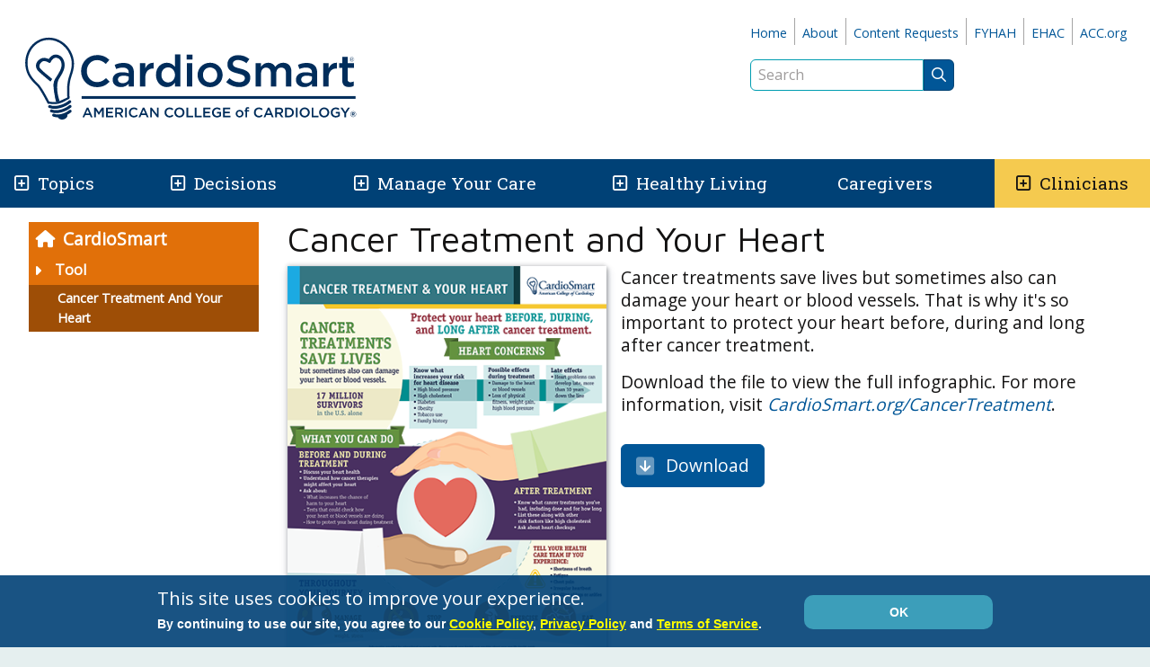

--- FILE ---
content_type: text/html; charset=utf-8
request_url: https://www.cardiosmart.org/assets/infographic/cancer-treatment-and-your-heart
body_size: 45730
content:
 <!DOCTYPE html> <html lang="en"> <head> <style>
        .async-hide {
            opacity: 0 !important
        }
    </style> <script>
        (function (a, s, y, n, c, h, i, d, e) {
            s.className += ' ' + y; h.start = 1 * new Date;
            h.end = i = function () { s.className = s.className.replace(RegExp(' ?' + y), '') };
            (a[n] = a[n] || []).hide = h; setTimeout(function () { i(); h.end = null }, c); h.timeout = c;
        })(window, document.documentElement, 'async-hide', 'dataLayer', 4000,
            { 'GTM-WMXZ592': true });
    </script> <script>
        (function (w, d, s, l, i) {
            w[l] = w[l] || []; w[l].push({
                'gtm.start':
                    new Date().getTime(), event: 'gtm.js'
            }); var f = d.getElementsByTagName(s)[0],
                j = d.createElement(s), dl = l != 'dataLayer' ? '&l=' + l : ''; j.async = true; j.src =
                    'https://www.googletagmanager.com/gtm.js?id=' + i + dl; f.parentNode.insertBefore(j, f);
        })(window, document, 'script', 'dataLayer', 'GTM-WMXZ592');
    </script> <meta charset="utf-8" /><script type="text/javascript">window.NREUM||(NREUM={});NREUM.info = {"beacon":"bam.nr-data.net","errorBeacon":"bam.nr-data.net","licenseKey":"f048b8d2c5","applicationID":"46941679","transactionName":"MgQBMUIHWRdSVhBRDgtOIjZgSUQCXkMHSAACBBAAQhBeB1YaUVlVB1cBUlNLVgVRB0kMVAdUTlwDAw9JUANSDAJUU1dXBgNUO11aEFAECARNBEMWTw==","queueTime":0,"applicationTime":173,"agent":"","atts":"","sslForHttp":"true"}</script><script type="text/javascript">(window.NREUM||(NREUM={})).init={ajax:{deny_list:["bam.nr-data.net"]},feature_flags:["soft_nav"]};(window.NREUM||(NREUM={})).loader_config={licenseKey:"f048b8d2c5",applicationID:"46941679",browserID:"47658367"};;/*! For license information please see nr-loader-rum-1.308.0.min.js.LICENSE.txt */
(()=>{var e,t,r={163:(e,t,r)=>{"use strict";r.d(t,{j:()=>E});var n=r(384),i=r(1741);var a=r(2555);r(860).K7.genericEvents;const s="experimental.resources",o="register",c=e=>{if(!e||"string"!=typeof e)return!1;try{document.createDocumentFragment().querySelector(e)}catch{return!1}return!0};var d=r(2614),u=r(944),l=r(8122);const f="[data-nr-mask]",g=e=>(0,l.a)(e,(()=>{const e={feature_flags:[],experimental:{allow_registered_children:!1,resources:!1},mask_selector:"*",block_selector:"[data-nr-block]",mask_input_options:{color:!1,date:!1,"datetime-local":!1,email:!1,month:!1,number:!1,range:!1,search:!1,tel:!1,text:!1,time:!1,url:!1,week:!1,textarea:!1,select:!1,password:!0}};return{ajax:{deny_list:void 0,block_internal:!0,enabled:!0,autoStart:!0},api:{get allow_registered_children(){return e.feature_flags.includes(o)||e.experimental.allow_registered_children},set allow_registered_children(t){e.experimental.allow_registered_children=t},duplicate_registered_data:!1},browser_consent_mode:{enabled:!1},distributed_tracing:{enabled:void 0,exclude_newrelic_header:void 0,cors_use_newrelic_header:void 0,cors_use_tracecontext_headers:void 0,allowed_origins:void 0},get feature_flags(){return e.feature_flags},set feature_flags(t){e.feature_flags=t},generic_events:{enabled:!0,autoStart:!0},harvest:{interval:30},jserrors:{enabled:!0,autoStart:!0},logging:{enabled:!0,autoStart:!0},metrics:{enabled:!0,autoStart:!0},obfuscate:void 0,page_action:{enabled:!0},page_view_event:{enabled:!0,autoStart:!0},page_view_timing:{enabled:!0,autoStart:!0},performance:{capture_marks:!1,capture_measures:!1,capture_detail:!0,resources:{get enabled(){return e.feature_flags.includes(s)||e.experimental.resources},set enabled(t){e.experimental.resources=t},asset_types:[],first_party_domains:[],ignore_newrelic:!0}},privacy:{cookies_enabled:!0},proxy:{assets:void 0,beacon:void 0},session:{expiresMs:d.wk,inactiveMs:d.BB},session_replay:{autoStart:!0,enabled:!1,preload:!1,sampling_rate:10,error_sampling_rate:100,collect_fonts:!1,inline_images:!1,fix_stylesheets:!0,mask_all_inputs:!0,get mask_text_selector(){return e.mask_selector},set mask_text_selector(t){c(t)?e.mask_selector="".concat(t,",").concat(f):""===t||null===t?e.mask_selector=f:(0,u.R)(5,t)},get block_class(){return"nr-block"},get ignore_class(){return"nr-ignore"},get mask_text_class(){return"nr-mask"},get block_selector(){return e.block_selector},set block_selector(t){c(t)?e.block_selector+=",".concat(t):""!==t&&(0,u.R)(6,t)},get mask_input_options(){return e.mask_input_options},set mask_input_options(t){t&&"object"==typeof t?e.mask_input_options={...t,password:!0}:(0,u.R)(7,t)}},session_trace:{enabled:!0,autoStart:!0},soft_navigations:{enabled:!0,autoStart:!0},spa:{enabled:!0,autoStart:!0},ssl:void 0,user_actions:{enabled:!0,elementAttributes:["id","className","tagName","type"]}}})());var p=r(6154),m=r(9324);let h=0;const v={buildEnv:m.F3,distMethod:m.Xs,version:m.xv,originTime:p.WN},b={consented:!1},y={appMetadata:{},get consented(){return this.session?.state?.consent||b.consented},set consented(e){b.consented=e},customTransaction:void 0,denyList:void 0,disabled:!1,harvester:void 0,isolatedBacklog:!1,isRecording:!1,loaderType:void 0,maxBytes:3e4,obfuscator:void 0,onerror:void 0,ptid:void 0,releaseIds:{},session:void 0,timeKeeper:void 0,registeredEntities:[],jsAttributesMetadata:{bytes:0},get harvestCount(){return++h}},_=e=>{const t=(0,l.a)(e,y),r=Object.keys(v).reduce((e,t)=>(e[t]={value:v[t],writable:!1,configurable:!0,enumerable:!0},e),{});return Object.defineProperties(t,r)};var w=r(5701);const x=e=>{const t=e.startsWith("http");e+="/",r.p=t?e:"https://"+e};var R=r(7836),k=r(3241);const A={accountID:void 0,trustKey:void 0,agentID:void 0,licenseKey:void 0,applicationID:void 0,xpid:void 0},S=e=>(0,l.a)(e,A),T=new Set;function E(e,t={},r,s){let{init:o,info:c,loader_config:d,runtime:u={},exposed:l=!0}=t;if(!c){const e=(0,n.pV)();o=e.init,c=e.info,d=e.loader_config}e.init=g(o||{}),e.loader_config=S(d||{}),c.jsAttributes??={},p.bv&&(c.jsAttributes.isWorker=!0),e.info=(0,a.D)(c);const f=e.init,m=[c.beacon,c.errorBeacon];T.has(e.agentIdentifier)||(f.proxy.assets&&(x(f.proxy.assets),m.push(f.proxy.assets)),f.proxy.beacon&&m.push(f.proxy.beacon),e.beacons=[...m],function(e){const t=(0,n.pV)();Object.getOwnPropertyNames(i.W.prototype).forEach(r=>{const n=i.W.prototype[r];if("function"!=typeof n||"constructor"===n)return;let a=t[r];e[r]&&!1!==e.exposed&&"micro-agent"!==e.runtime?.loaderType&&(t[r]=(...t)=>{const n=e[r](...t);return a?a(...t):n})})}(e),(0,n.US)("activatedFeatures",w.B)),u.denyList=[...f.ajax.deny_list||[],...f.ajax.block_internal?m:[]],u.ptid=e.agentIdentifier,u.loaderType=r,e.runtime=_(u),T.has(e.agentIdentifier)||(e.ee=R.ee.get(e.agentIdentifier),e.exposed=l,(0,k.W)({agentIdentifier:e.agentIdentifier,drained:!!w.B?.[e.agentIdentifier],type:"lifecycle",name:"initialize",feature:void 0,data:e.config})),T.add(e.agentIdentifier)}},384:(e,t,r)=>{"use strict";r.d(t,{NT:()=>s,US:()=>u,Zm:()=>o,bQ:()=>d,dV:()=>c,pV:()=>l});var n=r(6154),i=r(1863),a=r(1910);const s={beacon:"bam.nr-data.net",errorBeacon:"bam.nr-data.net"};function o(){return n.gm.NREUM||(n.gm.NREUM={}),void 0===n.gm.newrelic&&(n.gm.newrelic=n.gm.NREUM),n.gm.NREUM}function c(){let e=o();return e.o||(e.o={ST:n.gm.setTimeout,SI:n.gm.setImmediate||n.gm.setInterval,CT:n.gm.clearTimeout,XHR:n.gm.XMLHttpRequest,REQ:n.gm.Request,EV:n.gm.Event,PR:n.gm.Promise,MO:n.gm.MutationObserver,FETCH:n.gm.fetch,WS:n.gm.WebSocket},(0,a.i)(...Object.values(e.o))),e}function d(e,t){let r=o();r.initializedAgents??={},t.initializedAt={ms:(0,i.t)(),date:new Date},r.initializedAgents[e]=t}function u(e,t){o()[e]=t}function l(){return function(){let e=o();const t=e.info||{};e.info={beacon:s.beacon,errorBeacon:s.errorBeacon,...t}}(),function(){let e=o();const t=e.init||{};e.init={...t}}(),c(),function(){let e=o();const t=e.loader_config||{};e.loader_config={...t}}(),o()}},782:(e,t,r)=>{"use strict";r.d(t,{T:()=>n});const n=r(860).K7.pageViewTiming},860:(e,t,r)=>{"use strict";r.d(t,{$J:()=>u,K7:()=>c,P3:()=>d,XX:()=>i,Yy:()=>o,df:()=>a,qY:()=>n,v4:()=>s});const n="events",i="jserrors",a="browser/blobs",s="rum",o="browser/logs",c={ajax:"ajax",genericEvents:"generic_events",jserrors:i,logging:"logging",metrics:"metrics",pageAction:"page_action",pageViewEvent:"page_view_event",pageViewTiming:"page_view_timing",sessionReplay:"session_replay",sessionTrace:"session_trace",softNav:"soft_navigations",spa:"spa"},d={[c.pageViewEvent]:1,[c.pageViewTiming]:2,[c.metrics]:3,[c.jserrors]:4,[c.spa]:5,[c.ajax]:6,[c.sessionTrace]:7,[c.softNav]:8,[c.sessionReplay]:9,[c.logging]:10,[c.genericEvents]:11},u={[c.pageViewEvent]:s,[c.pageViewTiming]:n,[c.ajax]:n,[c.spa]:n,[c.softNav]:n,[c.metrics]:i,[c.jserrors]:i,[c.sessionTrace]:a,[c.sessionReplay]:a,[c.logging]:o,[c.genericEvents]:"ins"}},944:(e,t,r)=>{"use strict";r.d(t,{R:()=>i});var n=r(3241);function i(e,t){"function"==typeof console.debug&&(console.debug("New Relic Warning: https://github.com/newrelic/newrelic-browser-agent/blob/main/docs/warning-codes.md#".concat(e),t),(0,n.W)({agentIdentifier:null,drained:null,type:"data",name:"warn",feature:"warn",data:{code:e,secondary:t}}))}},1687:(e,t,r)=>{"use strict";r.d(t,{Ak:()=>d,Ze:()=>f,x3:()=>u});var n=r(3241),i=r(7836),a=r(3606),s=r(860),o=r(2646);const c={};function d(e,t){const r={staged:!1,priority:s.P3[t]||0};l(e),c[e].get(t)||c[e].set(t,r)}function u(e,t){e&&c[e]&&(c[e].get(t)&&c[e].delete(t),p(e,t,!1),c[e].size&&g(e))}function l(e){if(!e)throw new Error("agentIdentifier required");c[e]||(c[e]=new Map)}function f(e="",t="feature",r=!1){if(l(e),!e||!c[e].get(t)||r)return p(e,t);c[e].get(t).staged=!0,g(e)}function g(e){const t=Array.from(c[e]);t.every(([e,t])=>t.staged)&&(t.sort((e,t)=>e[1].priority-t[1].priority),t.forEach(([t])=>{c[e].delete(t),p(e,t)}))}function p(e,t,r=!0){const s=e?i.ee.get(e):i.ee,c=a.i.handlers;if(!s.aborted&&s.backlog&&c){if((0,n.W)({agentIdentifier:e,type:"lifecycle",name:"drain",feature:t}),r){const e=s.backlog[t],r=c[t];if(r){for(let t=0;e&&t<e.length;++t)m(e[t],r);Object.entries(r).forEach(([e,t])=>{Object.values(t||{}).forEach(t=>{t[0]?.on&&t[0]?.context()instanceof o.y&&t[0].on(e,t[1])})})}}s.isolatedBacklog||delete c[t],s.backlog[t]=null,s.emit("drain-"+t,[])}}function m(e,t){var r=e[1];Object.values(t[r]||{}).forEach(t=>{var r=e[0];if(t[0]===r){var n=t[1],i=e[3],a=e[2];n.apply(i,a)}})}},1738:(e,t,r)=>{"use strict";r.d(t,{U:()=>g,Y:()=>f});var n=r(3241),i=r(9908),a=r(1863),s=r(944),o=r(5701),c=r(3969),d=r(8362),u=r(860),l=r(4261);function f(e,t,r,a){const f=a||r;!f||f[e]&&f[e]!==d.d.prototype[e]||(f[e]=function(){(0,i.p)(c.xV,["API/"+e+"/called"],void 0,u.K7.metrics,r.ee),(0,n.W)({agentIdentifier:r.agentIdentifier,drained:!!o.B?.[r.agentIdentifier],type:"data",name:"api",feature:l.Pl+e,data:{}});try{return t.apply(this,arguments)}catch(e){(0,s.R)(23,e)}})}function g(e,t,r,n,s){const o=e.info;null===r?delete o.jsAttributes[t]:o.jsAttributes[t]=r,(s||null===r)&&(0,i.p)(l.Pl+n,[(0,a.t)(),t,r],void 0,"session",e.ee)}},1741:(e,t,r)=>{"use strict";r.d(t,{W:()=>a});var n=r(944),i=r(4261);class a{#e(e,...t){if(this[e]!==a.prototype[e])return this[e](...t);(0,n.R)(35,e)}addPageAction(e,t){return this.#e(i.hG,e,t)}register(e){return this.#e(i.eY,e)}recordCustomEvent(e,t){return this.#e(i.fF,e,t)}setPageViewName(e,t){return this.#e(i.Fw,e,t)}setCustomAttribute(e,t,r){return this.#e(i.cD,e,t,r)}noticeError(e,t){return this.#e(i.o5,e,t)}setUserId(e,t=!1){return this.#e(i.Dl,e,t)}setApplicationVersion(e){return this.#e(i.nb,e)}setErrorHandler(e){return this.#e(i.bt,e)}addRelease(e,t){return this.#e(i.k6,e,t)}log(e,t){return this.#e(i.$9,e,t)}start(){return this.#e(i.d3)}finished(e){return this.#e(i.BL,e)}recordReplay(){return this.#e(i.CH)}pauseReplay(){return this.#e(i.Tb)}addToTrace(e){return this.#e(i.U2,e)}setCurrentRouteName(e){return this.#e(i.PA,e)}interaction(e){return this.#e(i.dT,e)}wrapLogger(e,t,r){return this.#e(i.Wb,e,t,r)}measure(e,t){return this.#e(i.V1,e,t)}consent(e){return this.#e(i.Pv,e)}}},1863:(e,t,r)=>{"use strict";function n(){return Math.floor(performance.now())}r.d(t,{t:()=>n})},1910:(e,t,r)=>{"use strict";r.d(t,{i:()=>a});var n=r(944);const i=new Map;function a(...e){return e.every(e=>{if(i.has(e))return i.get(e);const t="function"==typeof e?e.toString():"",r=t.includes("[native code]"),a=t.includes("nrWrapper");return r||a||(0,n.R)(64,e?.name||t),i.set(e,r),r})}},2555:(e,t,r)=>{"use strict";r.d(t,{D:()=>o,f:()=>s});var n=r(384),i=r(8122);const a={beacon:n.NT.beacon,errorBeacon:n.NT.errorBeacon,licenseKey:void 0,applicationID:void 0,sa:void 0,queueTime:void 0,applicationTime:void 0,ttGuid:void 0,user:void 0,account:void 0,product:void 0,extra:void 0,jsAttributes:{},userAttributes:void 0,atts:void 0,transactionName:void 0,tNamePlain:void 0};function s(e){try{return!!e.licenseKey&&!!e.errorBeacon&&!!e.applicationID}catch(e){return!1}}const o=e=>(0,i.a)(e,a)},2614:(e,t,r)=>{"use strict";r.d(t,{BB:()=>s,H3:()=>n,g:()=>d,iL:()=>c,tS:()=>o,uh:()=>i,wk:()=>a});const n="NRBA",i="SESSION",a=144e5,s=18e5,o={STARTED:"session-started",PAUSE:"session-pause",RESET:"session-reset",RESUME:"session-resume",UPDATE:"session-update"},c={SAME_TAB:"same-tab",CROSS_TAB:"cross-tab"},d={OFF:0,FULL:1,ERROR:2}},2646:(e,t,r)=>{"use strict";r.d(t,{y:()=>n});class n{constructor(e){this.contextId=e}}},2843:(e,t,r)=>{"use strict";r.d(t,{G:()=>a,u:()=>i});var n=r(3878);function i(e,t=!1,r,i){(0,n.DD)("visibilitychange",function(){if(t)return void("hidden"===document.visibilityState&&e());e(document.visibilityState)},r,i)}function a(e,t,r){(0,n.sp)("pagehide",e,t,r)}},3241:(e,t,r)=>{"use strict";r.d(t,{W:()=>a});var n=r(6154);const i="newrelic";function a(e={}){try{n.gm.dispatchEvent(new CustomEvent(i,{detail:e}))}catch(e){}}},3606:(e,t,r)=>{"use strict";r.d(t,{i:()=>a});var n=r(9908);a.on=s;var i=a.handlers={};function a(e,t,r,a){s(a||n.d,i,e,t,r)}function s(e,t,r,i,a){a||(a="feature"),e||(e=n.d);var s=t[a]=t[a]||{};(s[r]=s[r]||[]).push([e,i])}},3878:(e,t,r)=>{"use strict";function n(e,t){return{capture:e,passive:!1,signal:t}}function i(e,t,r=!1,i){window.addEventListener(e,t,n(r,i))}function a(e,t,r=!1,i){document.addEventListener(e,t,n(r,i))}r.d(t,{DD:()=>a,jT:()=>n,sp:()=>i})},3969:(e,t,r)=>{"use strict";r.d(t,{TZ:()=>n,XG:()=>o,rs:()=>i,xV:()=>s,z_:()=>a});const n=r(860).K7.metrics,i="sm",a="cm",s="storeSupportabilityMetrics",o="storeEventMetrics"},4234:(e,t,r)=>{"use strict";r.d(t,{W:()=>a});var n=r(7836),i=r(1687);class a{constructor(e,t){this.agentIdentifier=e,this.ee=n.ee.get(e),this.featureName=t,this.blocked=!1}deregisterDrain(){(0,i.x3)(this.agentIdentifier,this.featureName)}}},4261:(e,t,r)=>{"use strict";r.d(t,{$9:()=>d,BL:()=>o,CH:()=>g,Dl:()=>_,Fw:()=>y,PA:()=>h,Pl:()=>n,Pv:()=>k,Tb:()=>l,U2:()=>a,V1:()=>R,Wb:()=>x,bt:()=>b,cD:()=>v,d3:()=>w,dT:()=>c,eY:()=>p,fF:()=>f,hG:()=>i,k6:()=>s,nb:()=>m,o5:()=>u});const n="api-",i="addPageAction",a="addToTrace",s="addRelease",o="finished",c="interaction",d="log",u="noticeError",l="pauseReplay",f="recordCustomEvent",g="recordReplay",p="register",m="setApplicationVersion",h="setCurrentRouteName",v="setCustomAttribute",b="setErrorHandler",y="setPageViewName",_="setUserId",w="start",x="wrapLogger",R="measure",k="consent"},5289:(e,t,r)=>{"use strict";r.d(t,{GG:()=>s,Qr:()=>c,sB:()=>o});var n=r(3878),i=r(6389);function a(){return"undefined"==typeof document||"complete"===document.readyState}function s(e,t){if(a())return e();const r=(0,i.J)(e),s=setInterval(()=>{a()&&(clearInterval(s),r())},500);(0,n.sp)("load",r,t)}function o(e){if(a())return e();(0,n.DD)("DOMContentLoaded",e)}function c(e){if(a())return e();(0,n.sp)("popstate",e)}},5607:(e,t,r)=>{"use strict";r.d(t,{W:()=>n});const n=(0,r(9566).bz)()},5701:(e,t,r)=>{"use strict";r.d(t,{B:()=>a,t:()=>s});var n=r(3241);const i=new Set,a={};function s(e,t){const r=t.agentIdentifier;a[r]??={},e&&"object"==typeof e&&(i.has(r)||(t.ee.emit("rumresp",[e]),a[r]=e,i.add(r),(0,n.W)({agentIdentifier:r,loaded:!0,drained:!0,type:"lifecycle",name:"load",feature:void 0,data:e})))}},6154:(e,t,r)=>{"use strict";r.d(t,{OF:()=>c,RI:()=>i,WN:()=>u,bv:()=>a,eN:()=>l,gm:()=>s,mw:()=>o,sb:()=>d});var n=r(1863);const i="undefined"!=typeof window&&!!window.document,a="undefined"!=typeof WorkerGlobalScope&&("undefined"!=typeof self&&self instanceof WorkerGlobalScope&&self.navigator instanceof WorkerNavigator||"undefined"!=typeof globalThis&&globalThis instanceof WorkerGlobalScope&&globalThis.navigator instanceof WorkerNavigator),s=i?window:"undefined"!=typeof WorkerGlobalScope&&("undefined"!=typeof self&&self instanceof WorkerGlobalScope&&self||"undefined"!=typeof globalThis&&globalThis instanceof WorkerGlobalScope&&globalThis),o=Boolean("hidden"===s?.document?.visibilityState),c=/iPad|iPhone|iPod/.test(s.navigator?.userAgent),d=c&&"undefined"==typeof SharedWorker,u=((()=>{const e=s.navigator?.userAgent?.match(/Firefox[/\s](\d+\.\d+)/);Array.isArray(e)&&e.length>=2&&e[1]})(),Date.now()-(0,n.t)()),l=()=>"undefined"!=typeof PerformanceNavigationTiming&&s?.performance?.getEntriesByType("navigation")?.[0]?.responseStart},6389:(e,t,r)=>{"use strict";function n(e,t=500,r={}){const n=r?.leading||!1;let i;return(...r)=>{n&&void 0===i&&(e.apply(this,r),i=setTimeout(()=>{i=clearTimeout(i)},t)),n||(clearTimeout(i),i=setTimeout(()=>{e.apply(this,r)},t))}}function i(e){let t=!1;return(...r)=>{t||(t=!0,e.apply(this,r))}}r.d(t,{J:()=>i,s:()=>n})},6630:(e,t,r)=>{"use strict";r.d(t,{T:()=>n});const n=r(860).K7.pageViewEvent},7699:(e,t,r)=>{"use strict";r.d(t,{It:()=>a,KC:()=>o,No:()=>i,qh:()=>s});var n=r(860);const i=16e3,a=1e6,s="SESSION_ERROR",o={[n.K7.logging]:!0,[n.K7.genericEvents]:!1,[n.K7.jserrors]:!1,[n.K7.ajax]:!1}},7836:(e,t,r)=>{"use strict";r.d(t,{P:()=>o,ee:()=>c});var n=r(384),i=r(8990),a=r(2646),s=r(5607);const o="nr@context:".concat(s.W),c=function e(t,r){var n={},s={},u={},l=!1;try{l=16===r.length&&d.initializedAgents?.[r]?.runtime.isolatedBacklog}catch(e){}var f={on:p,addEventListener:p,removeEventListener:function(e,t){var r=n[e];if(!r)return;for(var i=0;i<r.length;i++)r[i]===t&&r.splice(i,1)},emit:function(e,r,n,i,a){!1!==a&&(a=!0);if(c.aborted&&!i)return;t&&a&&t.emit(e,r,n);var o=g(n);m(e).forEach(e=>{e.apply(o,r)});var d=v()[s[e]];d&&d.push([f,e,r,o]);return o},get:h,listeners:m,context:g,buffer:function(e,t){const r=v();if(t=t||"feature",f.aborted)return;Object.entries(e||{}).forEach(([e,n])=>{s[n]=t,t in r||(r[t]=[])})},abort:function(){f._aborted=!0,Object.keys(f.backlog).forEach(e=>{delete f.backlog[e]})},isBuffering:function(e){return!!v()[s[e]]},debugId:r,backlog:l?{}:t&&"object"==typeof t.backlog?t.backlog:{},isolatedBacklog:l};return Object.defineProperty(f,"aborted",{get:()=>{let e=f._aborted||!1;return e||(t&&(e=t.aborted),e)}}),f;function g(e){return e&&e instanceof a.y?e:e?(0,i.I)(e,o,()=>new a.y(o)):new a.y(o)}function p(e,t){n[e]=m(e).concat(t)}function m(e){return n[e]||[]}function h(t){return u[t]=u[t]||e(f,t)}function v(){return f.backlog}}(void 0,"globalEE"),d=(0,n.Zm)();d.ee||(d.ee=c)},8122:(e,t,r)=>{"use strict";r.d(t,{a:()=>i});var n=r(944);function i(e,t){try{if(!e||"object"!=typeof e)return(0,n.R)(3);if(!t||"object"!=typeof t)return(0,n.R)(4);const r=Object.create(Object.getPrototypeOf(t),Object.getOwnPropertyDescriptors(t)),a=0===Object.keys(r).length?e:r;for(let s in a)if(void 0!==e[s])try{if(null===e[s]){r[s]=null;continue}Array.isArray(e[s])&&Array.isArray(t[s])?r[s]=Array.from(new Set([...e[s],...t[s]])):"object"==typeof e[s]&&"object"==typeof t[s]?r[s]=i(e[s],t[s]):r[s]=e[s]}catch(e){r[s]||(0,n.R)(1,e)}return r}catch(e){(0,n.R)(2,e)}}},8362:(e,t,r)=>{"use strict";r.d(t,{d:()=>a});var n=r(9566),i=r(1741);class a extends i.W{agentIdentifier=(0,n.LA)(16)}},8374:(e,t,r)=>{r.nc=(()=>{try{return document?.currentScript?.nonce}catch(e){}return""})()},8990:(e,t,r)=>{"use strict";r.d(t,{I:()=>i});var n=Object.prototype.hasOwnProperty;function i(e,t,r){if(n.call(e,t))return e[t];var i=r();if(Object.defineProperty&&Object.keys)try{return Object.defineProperty(e,t,{value:i,writable:!0,enumerable:!1}),i}catch(e){}return e[t]=i,i}},9324:(e,t,r)=>{"use strict";r.d(t,{F3:()=>i,Xs:()=>a,xv:()=>n});const n="1.308.0",i="PROD",a="CDN"},9566:(e,t,r)=>{"use strict";r.d(t,{LA:()=>o,bz:()=>s});var n=r(6154);const i="xxxxxxxx-xxxx-4xxx-yxxx-xxxxxxxxxxxx";function a(e,t){return e?15&e[t]:16*Math.random()|0}function s(){const e=n.gm?.crypto||n.gm?.msCrypto;let t,r=0;return e&&e.getRandomValues&&(t=e.getRandomValues(new Uint8Array(30))),i.split("").map(e=>"x"===e?a(t,r++).toString(16):"y"===e?(3&a()|8).toString(16):e).join("")}function o(e){const t=n.gm?.crypto||n.gm?.msCrypto;let r,i=0;t&&t.getRandomValues&&(r=t.getRandomValues(new Uint8Array(e)));const s=[];for(var o=0;o<e;o++)s.push(a(r,i++).toString(16));return s.join("")}},9908:(e,t,r)=>{"use strict";r.d(t,{d:()=>n,p:()=>i});var n=r(7836).ee.get("handle");function i(e,t,r,i,a){a?(a.buffer([e],i),a.emit(e,t,r)):(n.buffer([e],i),n.emit(e,t,r))}}},n={};function i(e){var t=n[e];if(void 0!==t)return t.exports;var a=n[e]={exports:{}};return r[e](a,a.exports,i),a.exports}i.m=r,i.d=(e,t)=>{for(var r in t)i.o(t,r)&&!i.o(e,r)&&Object.defineProperty(e,r,{enumerable:!0,get:t[r]})},i.f={},i.e=e=>Promise.all(Object.keys(i.f).reduce((t,r)=>(i.f[r](e,t),t),[])),i.u=e=>"nr-rum-1.308.0.min.js",i.o=(e,t)=>Object.prototype.hasOwnProperty.call(e,t),e={},t="NRBA-1.308.0.PROD:",i.l=(r,n,a,s)=>{if(e[r])e[r].push(n);else{var o,c;if(void 0!==a)for(var d=document.getElementsByTagName("script"),u=0;u<d.length;u++){var l=d[u];if(l.getAttribute("src")==r||l.getAttribute("data-webpack")==t+a){o=l;break}}if(!o){c=!0;var f={296:"sha512-+MIMDsOcckGXa1EdWHqFNv7P+JUkd5kQwCBr3KE6uCvnsBNUrdSt4a/3/L4j4TxtnaMNjHpza2/erNQbpacJQA=="};(o=document.createElement("script")).charset="utf-8",i.nc&&o.setAttribute("nonce",i.nc),o.setAttribute("data-webpack",t+a),o.src=r,0!==o.src.indexOf(window.location.origin+"/")&&(o.crossOrigin="anonymous"),f[s]&&(o.integrity=f[s])}e[r]=[n];var g=(t,n)=>{o.onerror=o.onload=null,clearTimeout(p);var i=e[r];if(delete e[r],o.parentNode&&o.parentNode.removeChild(o),i&&i.forEach(e=>e(n)),t)return t(n)},p=setTimeout(g.bind(null,void 0,{type:"timeout",target:o}),12e4);o.onerror=g.bind(null,o.onerror),o.onload=g.bind(null,o.onload),c&&document.head.appendChild(o)}},i.r=e=>{"undefined"!=typeof Symbol&&Symbol.toStringTag&&Object.defineProperty(e,Symbol.toStringTag,{value:"Module"}),Object.defineProperty(e,"__esModule",{value:!0})},i.p="https://js-agent.newrelic.com/",(()=>{var e={374:0,840:0};i.f.j=(t,r)=>{var n=i.o(e,t)?e[t]:void 0;if(0!==n)if(n)r.push(n[2]);else{var a=new Promise((r,i)=>n=e[t]=[r,i]);r.push(n[2]=a);var s=i.p+i.u(t),o=new Error;i.l(s,r=>{if(i.o(e,t)&&(0!==(n=e[t])&&(e[t]=void 0),n)){var a=r&&("load"===r.type?"missing":r.type),s=r&&r.target&&r.target.src;o.message="Loading chunk "+t+" failed: ("+a+": "+s+")",o.name="ChunkLoadError",o.type=a,o.request=s,n[1](o)}},"chunk-"+t,t)}};var t=(t,r)=>{var n,a,[s,o,c]=r,d=0;if(s.some(t=>0!==e[t])){for(n in o)i.o(o,n)&&(i.m[n]=o[n]);if(c)c(i)}for(t&&t(r);d<s.length;d++)a=s[d],i.o(e,a)&&e[a]&&e[a][0](),e[a]=0},r=self["webpackChunk:NRBA-1.308.0.PROD"]=self["webpackChunk:NRBA-1.308.0.PROD"]||[];r.forEach(t.bind(null,0)),r.push=t.bind(null,r.push.bind(r))})(),(()=>{"use strict";i(8374);var e=i(8362),t=i(860);const r=Object.values(t.K7);var n=i(163);var a=i(9908),s=i(1863),o=i(4261),c=i(1738);var d=i(1687),u=i(4234),l=i(5289),f=i(6154),g=i(944),p=i(384);const m=e=>f.RI&&!0===e?.privacy.cookies_enabled;function h(e){return!!(0,p.dV)().o.MO&&m(e)&&!0===e?.session_trace.enabled}var v=i(6389),b=i(7699);class y extends u.W{constructor(e,t){super(e.agentIdentifier,t),this.agentRef=e,this.abortHandler=void 0,this.featAggregate=void 0,this.loadedSuccessfully=void 0,this.onAggregateImported=new Promise(e=>{this.loadedSuccessfully=e}),this.deferred=Promise.resolve(),!1===e.init[this.featureName].autoStart?this.deferred=new Promise((t,r)=>{this.ee.on("manual-start-all",(0,v.J)(()=>{(0,d.Ak)(e.agentIdentifier,this.featureName),t()}))}):(0,d.Ak)(e.agentIdentifier,t)}importAggregator(e,t,r={}){if(this.featAggregate)return;const n=async()=>{let n;await this.deferred;try{if(m(e.init)){const{setupAgentSession:t}=await i.e(296).then(i.bind(i,3305));n=t(e)}}catch(e){(0,g.R)(20,e),this.ee.emit("internal-error",[e]),(0,a.p)(b.qh,[e],void 0,this.featureName,this.ee)}try{if(!this.#t(this.featureName,n,e.init))return(0,d.Ze)(this.agentIdentifier,this.featureName),void this.loadedSuccessfully(!1);const{Aggregate:i}=await t();this.featAggregate=new i(e,r),e.runtime.harvester.initializedAggregates.push(this.featAggregate),this.loadedSuccessfully(!0)}catch(e){(0,g.R)(34,e),this.abortHandler?.(),(0,d.Ze)(this.agentIdentifier,this.featureName,!0),this.loadedSuccessfully(!1),this.ee&&this.ee.abort()}};f.RI?(0,l.GG)(()=>n(),!0):n()}#t(e,r,n){if(this.blocked)return!1;switch(e){case t.K7.sessionReplay:return h(n)&&!!r;case t.K7.sessionTrace:return!!r;default:return!0}}}var _=i(6630),w=i(2614),x=i(3241);class R extends y{static featureName=_.T;constructor(e){var t;super(e,_.T),this.setupInspectionEvents(e.agentIdentifier),t=e,(0,c.Y)(o.Fw,function(e,r){"string"==typeof e&&("/"!==e.charAt(0)&&(e="/"+e),t.runtime.customTransaction=(r||"http://custom.transaction")+e,(0,a.p)(o.Pl+o.Fw,[(0,s.t)()],void 0,void 0,t.ee))},t),this.importAggregator(e,()=>i.e(296).then(i.bind(i,3943)))}setupInspectionEvents(e){const t=(t,r)=>{t&&(0,x.W)({agentIdentifier:e,timeStamp:t.timeStamp,loaded:"complete"===t.target.readyState,type:"window",name:r,data:t.target.location+""})};(0,l.sB)(e=>{t(e,"DOMContentLoaded")}),(0,l.GG)(e=>{t(e,"load")}),(0,l.Qr)(e=>{t(e,"navigate")}),this.ee.on(w.tS.UPDATE,(t,r)=>{(0,x.W)({agentIdentifier:e,type:"lifecycle",name:"session",data:r})})}}class k extends e.d{constructor(e){var t;(super(),f.gm)?(this.features={},(0,p.bQ)(this.agentIdentifier,this),this.desiredFeatures=new Set(e.features||[]),this.desiredFeatures.add(R),(0,n.j)(this,e,e.loaderType||"agent"),t=this,(0,c.Y)(o.cD,function(e,r,n=!1){if("string"==typeof e){if(["string","number","boolean"].includes(typeof r)||null===r)return(0,c.U)(t,e,r,o.cD,n);(0,g.R)(40,typeof r)}else(0,g.R)(39,typeof e)},t),function(e){(0,c.Y)(o.Dl,function(t,r=!1){if("string"!=typeof t&&null!==t)return void(0,g.R)(41,typeof t);const n=e.info.jsAttributes["enduser.id"];r&&null!=n&&n!==t?(0,a.p)(o.Pl+"setUserIdAndResetSession",[t],void 0,"session",e.ee):(0,c.U)(e,"enduser.id",t,o.Dl,!0)},e)}(this),function(e){(0,c.Y)(o.nb,function(t){if("string"==typeof t||null===t)return(0,c.U)(e,"application.version",t,o.nb,!1);(0,g.R)(42,typeof t)},e)}(this),function(e){(0,c.Y)(o.d3,function(){e.ee.emit("manual-start-all")},e)}(this),function(e){(0,c.Y)(o.Pv,function(t=!0){if("boolean"==typeof t){if((0,a.p)(o.Pl+o.Pv,[t],void 0,"session",e.ee),e.runtime.consented=t,t){const t=e.features.page_view_event;t.onAggregateImported.then(e=>{const r=t.featAggregate;e&&!r.sentRum&&r.sendRum()})}}else(0,g.R)(65,typeof t)},e)}(this),this.run()):(0,g.R)(21)}get config(){return{info:this.info,init:this.init,loader_config:this.loader_config,runtime:this.runtime}}get api(){return this}run(){try{const e=function(e){const t={};return r.forEach(r=>{t[r]=!!e[r]?.enabled}),t}(this.init),n=[...this.desiredFeatures];n.sort((e,r)=>t.P3[e.featureName]-t.P3[r.featureName]),n.forEach(r=>{if(!e[r.featureName]&&r.featureName!==t.K7.pageViewEvent)return;if(r.featureName===t.K7.spa)return void(0,g.R)(67);const n=function(e){switch(e){case t.K7.ajax:return[t.K7.jserrors];case t.K7.sessionTrace:return[t.K7.ajax,t.K7.pageViewEvent];case t.K7.sessionReplay:return[t.K7.sessionTrace];case t.K7.pageViewTiming:return[t.K7.pageViewEvent];default:return[]}}(r.featureName).filter(e=>!(e in this.features));n.length>0&&(0,g.R)(36,{targetFeature:r.featureName,missingDependencies:n}),this.features[r.featureName]=new r(this)})}catch(e){(0,g.R)(22,e);for(const e in this.features)this.features[e].abortHandler?.();const t=(0,p.Zm)();delete t.initializedAgents[this.agentIdentifier]?.features,delete this.sharedAggregator;return t.ee.get(this.agentIdentifier).abort(),!1}}}var A=i(2843),S=i(782);class T extends y{static featureName=S.T;constructor(e){super(e,S.T),f.RI&&((0,A.u)(()=>(0,a.p)("docHidden",[(0,s.t)()],void 0,S.T,this.ee),!0),(0,A.G)(()=>(0,a.p)("winPagehide",[(0,s.t)()],void 0,S.T,this.ee)),this.importAggregator(e,()=>i.e(296).then(i.bind(i,2117))))}}var E=i(3969);class I extends y{static featureName=E.TZ;constructor(e){super(e,E.TZ),f.RI&&document.addEventListener("securitypolicyviolation",e=>{(0,a.p)(E.xV,["Generic/CSPViolation/Detected"],void 0,this.featureName,this.ee)}),this.importAggregator(e,()=>i.e(296).then(i.bind(i,9623)))}}new k({features:[R,T,I],loaderType:"lite"})})()})();</script> <title>
	Cancer Treatment and Your Heart – Infographic | CardioSmart – American College of Cardiology
</title> <script src="/ResourcePackages/Bootstrap4/assets/dist/js/jquery.js" type="text/javascript"></script> <script src="https://cdn.jsdelivr.net/npm/bootstrap@5.0.1/dist/js/bootstrap.bundle.min.js" integrity="sha256-edRDsV9ULIqKzKjpN/KjyQ7Lp4vUn9usbJuHjH8Sk+k=" crossorigin="anonymous"></script> <meta name="viewport" content="width=device-width, initial-scale=1"> <link href="/ResourcePackages/Bootstrap4/assets/dist/css/hdrc-app.css" rel="stylesheet" /> <link href="/css/owl.carousel.css" rel="stylesheet" /> <link href="https://assets.acc.org/Arches/4.1.57058/dist/css/cardiosmart_boot.min.css" rel="stylesheet"> <link href="https://assets.acc.org/Arches/4.1.57058/dist/css/cardiosmart_uc.min.css" rel="stylesheet"> <!-- Expansion Classes --> <link href="https://assets.acc.org/Arches/4.1.57058/dist/css/color-code_social.min.css" rel="stylesheet"> <link href="https://assets.acc.org/Arches/4.1.57058/dist/css/color-code_pathway.min.css" rel="stylesheet"> <link href="https://assets.acc.org/Arches/4.1.57058/dist/css/color-code_LOE_COR.min.css" rel="stylesheet"> <script src="https://kit.fontawesome.com/71c9d25c4e.js" crossorigin="anonymous"></script> <script src="https://www.google.com/recaptcha/api.js" async defer></script> <link rel="stylesheet" href="//fonts.googleapis.com/css?family=Roboto+Slab&display=swap"> <link rel="stylesheet" href="//fonts.googleapis.com/css?family=Open+Sans&display=swap"> <link rel="stylesheet" href="//fonts.googleapis.com/css?family=Maven+Pro&display=swap"> <script class="coveo-script" src="https://static.cloud.coveo.com/searchui/v2.5549/js/CoveoJsSearch.Lazy.min.js"></script> <script type="text/javascript" src="https://static.cloud.coveo.com/coveo.analytics.js/coveoua.js"></script> <style type="text/css" media="all">#share_social_buttons { display: flex; justify-content: right; }</style><script type="text/javascript" src="https://www.googletagservices.com/tag/js/gpt.js"></script><script type="text/javascript">
var googletag = googletag || {};
googletag.cmd = googletag.cmd || [];
</script><script type="text/javascript">
var topSlot;
    googletag.cmd.push(function () {

        var mapping1 = googletag.sizeMapping().
            addSize([1024, 100], [728, 90]).
            addSize([375, 667], [300, 250]).
            addSize([2, 2], [300, 250]).
            build();

        googletag.pubads().setTargeting('zone', 'cardiosmart');        googletag.defineSlot('/30017927/amc.acc/acc.300x250.top', [300, 250], 'Adslot-0').addService(googletag.pubads());
	googletag.defineSlot('/30017927/amc.acc/acc.300x250.bottom', [300, 250], 'Adslot-1').addService(googletag.pubads());
        googletag.defineSlot('/30017927/amc.acc/acc.728x90', [[300, 250], [728, 90]], 'Adslot-2').defineSizeMapping(mapping1).addService(googletag.pubads());
        googletag.pubads().collapseEmptyDivs();
        googletag.pubads().enableAsyncRendering();
        googletag.enableServices();
    });
</script><style type="text/css" media="all">.bg_covid{background-color:#8e2582 !important;}
#footer em.icon-toggle_plus-minus:before {
    content: "\f146";
}


#footer .collapsed em.icon-toggle_plus-minus:before {
    content: "\f0fe";
}
</style><meta name="Generator" content="Sitefinity 15.1.8325.0 DX" /><link rel="canonical" href="https://www.cardiosmart.org/assets/infographic/cancer-treatment-and-your-heart" /><meta property="og:title" content="Cancer Treatment and Your Heart" /><meta property="og:description" content="Cancer treatments save lives but sometimes also can damage your heart or blood vessels. Download this infographic to learn more. " /><meta property="og:url" content="https://www.cardiosmart.org/assets/infographic/cancer-treatment-and-your-heart" /><meta property="og:type" content="asset" /><meta property="og:site_name" content="CardioSmart" /><meta property="og:image" content="http://www.cardiosmart.org/images/default-source/assets-images/infographics/cancer-treatment-and-your-heart.png?sfvrsn=e730fdb0_1" /><link href="/Telerik.Web.UI.WebResource.axd?d=PMrIT5dOWaVYIcpFWUE4nBaEepA6uaXy0YDBM_Y0ZPMfBpMbbO3WZXcIQhzwYl2CLiFEgqCcSIxO5314Bx1KuybFujr5sOtIPgK3DpPYsF22kuYCfwUgiTYtNmjDYDqV0&amp;t=638840910637275692&amp;compress=0&amp;_TSM_CombinedScripts_=%3b%3bTelerik.Sitefinity.Resources%2c+Version%3d15.1.8325.0%2c+Culture%3dneutral%2c+PublicKeyToken%3db28c218413bdf563%3aen-US%3a32a998e3-6a4a-4d00-8896-c3e10fe3d14b%3a7a90d6a" type="text/css" rel="stylesheet" /></head> <body class="bg_cover bg_no-repeat" data-gr-c-s-loaded="true"><form method="post" action="./cancer-treatment-and-your-heart" id="aspnetForm">
<div class="aspNetHidden">
<input type="hidden" name="ctl06_TSM" id="ctl06_TSM" value="" />
<input type="hidden" name="ctl07_TSSM" id="ctl07_TSSM" value="" />
<input type="hidden" name="__EVENTTARGET" id="__EVENTTARGET" value="" />
<input type="hidden" name="__EVENTARGUMENT" id="__EVENTARGUMENT" value="" />
<input type="hidden" name="__VIEWSTATE" id="__VIEWSTATE" value="cm0wGiyV8CkcPb+UGhB1yrb4E8XS8OnHYmCXLwhiIDYOicQCtb8rRgqXJYdTvvu0Xu9rjn/D+D64LJDKd6kxbH/8I62tt45cBQ3TyZsA/TA=" />
</div>

<script type="text/javascript">
//<![CDATA[
var theForm = document.forms['aspnetForm'];
if (!theForm) {
    theForm = document.aspnetForm;
}
function __doPostBack(eventTarget, eventArgument) {
    if (!theForm.onsubmit || (theForm.onsubmit() != false)) {
        theForm.__EVENTTARGET.value = eventTarget;
        theForm.__EVENTARGUMENT.value = eventArgument;
        theForm.submit();
    }
}
//]]>
</script>


<script src="/WebResource.axd?d=pynGkmcFUV13He1Qd6_TZI8_nCH4rgKmZaE1Z-hnus2H9d4eR1P7UuGw-_sZKuAgV5N-FaFe31jHWaNKz0NzqQ2&amp;t=638901392248157332" type="text/javascript"></script>


<script src="/Telerik.Web.UI.WebResource.axd?_TSM_HiddenField_=ctl06_TSM&amp;compress=0&amp;_TSM_CombinedScripts_=%3b%3bSystem.Web.Extensions%2c+Version%3d4.0.0.0%2c+Culture%3dneutral%2c+PublicKeyToken%3d31bf3856ad364e35%3aen-US%3aa8328cc8-0a99-4e41-8fe3-b58afac64e45%3aea597d4b%3ab25378d2" type="text/javascript"></script>
<script type="text/javascript">
//<![CDATA[
if (typeof(Sys) === 'undefined') throw new Error('ASP.NET Ajax client-side framework failed to load.');
//]]>
</script>

<div class="aspNetHidden">

	<input type="hidden" name="__VIEWSTATEGENERATOR" id="__VIEWSTATEGENERATOR" value="41B4C817" />
</div><script type="text/javascript">
//<![CDATA[
Sys.WebForms.PageRequestManager._initialize('ctl00$ctl06', 'aspnetForm', [], [], [], 90, 'ctl00');
//]]>
</script>
<input type="hidden" name="ctl00$ctl06" id="ctl06" />
<script type="text/javascript">
//<![CDATA[
Sys.Application.setServerId("ctl06", "ctl00$ctl06");
Sys.Application._enableHistoryInScriptManager();
//]]>
</script>
 <noscript> <iframe src="https://www.googletagmanager.com/ns.html?id=GTM-WMXZ592"
                height="0" width="0" style="display:none;visibility:hidden"></iframe> </noscript> <div class="m_auto max-w_95 bg_white shadow_overlap-bold overflow_hidden">  <!-- header --> 

<div class="custom-content-block" >
    <div class="font_1" ><header class="p-x_0 p-x_4:md m-b_0 p-t_2 flex"><div class="flex w_100 flex_row flex_auto"><a class="flex_auto max-w_15 max-w_20:md max-w_25:lg p_4:md p-x_0:md p-r_0 p-y_0 p_3" href="/home"><img src="/images/librariesprovider3/header-images/cardiosmart_primarylogo.svg?sfvrsn=bcd0ba2_5" alt="" class="w_100"></a>

 </div><div class="flex flex_row justify_center justify_end:md flex_grow self_top p-t_4 display_none:print" id="searchNavbar"><div class="p-x_1 flex_auto"><nav data-attr="utlity-nav" class="display_none block:md"><ul class="flex ul_none justify_end font_ui"><li class="p-x_3 flex_shrink"><a href="/home" title="CardioSmart" class="font_n1 h:underline c_primary h:c_secondary-n1">Home</a>
 </li><li class="p-x_3 flex_shrink br-l_1 br_solid br_black-4"><a href="/about" title="About CardioSmart" class="font_n1 h:underline c_primary h:c_secondary-n1">About</a>
 </li><li class="p-x_3 flex_shrink br-l_1 br_solid br_black-4"><a href="/about/content-use-requests" title="About CardioSmart" class="font_n1 h:underline c_primary h:c_secondary-n1">Content Requests</a>
 </li><li class="p-x_3 flex_shrink br-l_1 br_solid br_black-4"><a data-sf-ec-immutable="" href="/findyourheartahome" class="font_n1 h:underline c_primary h:c_secondary-n1">FYHAH</a>
 </li><li class="p-x_3 flex_shrink br-l_1 br_solid br_black-4"><a data-sf-ec-immutable="" title="Early Heart Attack Care" target="_blank" href="https://ehac.acc.org/" class="font_n1 h:underline c_primary h:c_secondary-n1">EHAC</a>
 </li><li class="p-x_3 flex_shrink br-l_1 br_solid br_black-4"><a data-sf-ec-immutable="" title="American College of Cardiology" target="_blank" href="https://www.acc.org/" class="font_n1 h:underline c_primary h:c_secondary-n1">ACC.org</a>
 </li></ul></nav><div class="display_none block:md search-component p_4 p-t_3 p-x_0:md p-y_3:md m-t_0:md"><div class="flex flex_column p-x_3 p-y_3"><div class="flex justify_end"><div class="relative w_90 w_auto:md"><input placeholder="Search" class="form-control c_shade-n4 max-w_15:md br_secondary br-tl_radius br-bl_radius w_100 br-tr_square br-br_square" type="text" autocomplete="off" id="searchInputDesk"><ul class="display_none ul_none absolute w_100 t_5 m-t_2 bg_white br_1 br_solid br_shade-3 z_2" id="suggestion_list_desk"><li class="loading display_none">Loading results...</li><li class="a:bg_primary-4 a:c_acc a:font_bold h:bg_primary-4 h:c_acc h:font_bold font_0 p-x_4">text 1
                                </li><li class="a:bg_primary-4 a:c_acc a:font_bold h:bg_primary-4 h:c_acc h:font_bold font_0 p-x_4">text 2
                                </li></ul></div><button type="button" class="w_10 w_auto:md btn btn-primary input-group-btn br_primry br_square br-tr_radius br-br_radius" id="searchbtndesk"><em class="far fa-search"></em></button></div><div class="flex justify_end"><span id="errMsgDisplayDesk" class="display_none absolute font_n2  w_auto:md p-x_3 p-y_2 br_1 br_solid br_shade-3 z_2 bg_cor-III-4">Please enter a valid search term
                        </span>
 </div></div></div></div></div></header></div>    
</div>



 <!-- /header --> <!-- main navbar --> 




    <div class="flex relative m-t_3 display_none:print" id="removeHeader">
        <nav class="bg_acc flex_auto flex_wrap font_0 font_1:xl lh_0 navbar navbar-dark navbar-expand-lg navbar-primary p-l_0 p-r_0 p-t_0 p-b_0">
            <button class="br_none br_0 font_slab m-l_2 m-y_3 navbar-toggler p-l_2 p-r_3 p-y_2 collapsed" type="button" data-bs-toggle="collapse"
                    
                    data-bs-target="#navbar-1" aria-controls="navbarSupportedContent" aria-expanded="false"
                    aria-label="#ResourceNotFound: NavigationResources,  ToggleNavigation#">
                <i class="icon-toggle_bars-times fas a:c_acc-2 c_white"></i><span class="a:c_acc-2 c_white">&nbsp;Menu</span>
            </button>
            <div class="collapse navbar-collapse" id="navbar-1">
                <ul class="navbar-nav c_white flex flex_column flex_row:lg w_100 font_slab font_1 font_0:lg font_1:xl">
                    <li class="display_none:md nav-item o p-x_4 ">
                        <a class="nav-link" href="/" title="Home | CardioSmart ï¿½ American College of Cardiology">
                            <i class="fas fa-home"></i><span class="display_none:lg">&nbsp;Home</span>
                        </a>
                    </li>
                        <li class="nav-item dropdown flex_auto p-x_4 p-x_3:lg">
                                        <a class="inline-block nav-link dropdown-toggle overflow-hidden nowrap p-r_0" href="javascript:;" id="navbarDropdownMenuLink-1" role="button" data-bs-toggle="dropdown" aria-haspopup="true" aria-expanded="false">
                <i class="far faw icon-toggle_plus-minus display_none:lg m-l_n2"></i>
            </a>
                <a class="inline-block nav-link dropdown-toggle overflow-hidden nowrap p-l_0" id='navbarDropdownMenuLink-1' href="javascript:;" role="button" data-bs-toggle="dropdown" aria-haspopup="true" aria-expanded="false">
                    <span class="display-none inline:lg">
                    </span>Topics
                </a>
                <div class="shadow_overlap-light dropdown-menu  br_3 br_none:md  m-x_0:lg m-x_n4 m-t_0 m-t_2:lg min-w_100p"
                     aria-labelledby="ssclinicalTopicsDropdown">
                    <div class="flex flex_column flex_row:md p-x_2:lg m-x_n1 m-x_0:lg">
                                        <div class="flex_auto p-x_2 p-y_0 p-y_3:md">
                    <ul class="ul_none m_0">
                                    <li>
                                        <a class="dropdown-item transition_4 wrap nowrap:lg "
                                           href="/topics/angina" target="_self">
                                            Angina (Chest Pain)
                                        </a>
                                    </li>
                                    <li>
                                        <a class="dropdown-item transition_4 wrap nowrap:lg "
                                           href="/topics/aortic-aneurysm" target="_self">
                                            Aortic Aneurysm
                                        </a>
                                    </li>
                                    <li>
                                        <a class="dropdown-item transition_4 wrap nowrap:lg "
                                           href="/topics/aortic-stenosis" target="_self">
                                            Aortic Stenosis
                                        </a>
                                    </li>
                                    <li>
                                        <a class="dropdown-item transition_4 wrap nowrap:lg "
                                           href="/topics/atherosclerosis" target="_self">
                                            Atherosclerosis
                                        </a>
                                    </li>
                                    <li>
                                        <a class="dropdown-item transition_4 wrap nowrap:lg "
                                           href="/topics/atrial-fibrillation" target="_self">
                                            Atrial Fibrillation
                                        </a>
                                    </li>
                                    <li>
                                        <a class="dropdown-item transition_4 wrap nowrap:lg "
                                           href="/topics/bradycardia" target="_self">
                                            Bradycardia
                                        </a>
                                    </li>
                                    <li>
                                        <a class="dropdown-item transition_4 wrap nowrap:lg "
                                           href="/topics/cancer-treatment-and-your-heart" target="_self">
                                            Cancer Treatment and Your Heart
                                        </a>
                                    </li>
                                    <li>
                                        <a class="dropdown-item transition_4 wrap nowrap:lg "
                                           href="/topics/cardiac-amyloidosis" target="_self">
                                            Cardiac Amyloidosis
                                        </a>
                                    </li>
                                    <li>
                                        <a class="dropdown-item transition_4 wrap nowrap:lg "
                                           href="/topics/cardiac-rehabilitation" target="_self">
                                            Cardiac Rehabilitation
                                        </a>
                                    </li>
                                    <li>
                                        <a class="dropdown-item transition_4 wrap nowrap:lg "
                                           href="/topics/congenital-heart-disease" target="_self">
                                            Congenital Heart Disease
                                        </a>
                                    </li>
                                    <li>
                                        <a class="dropdown-item transition_4 wrap nowrap:lg "
                                           href="/topics/coronary-artery-disease" target="_self">
                                            Coronary Artery Disease
                                        </a>
                                    </li>
                                    <li>
                                        <a class="dropdown-item transition_4 wrap nowrap:lg "
                                           href="/topics/coronavirus" target="_self">
                                            COVID-19 and Your Heart
                                        </a>
                                    </li>

                    </ul>
                </div>
                    <div class="flex_auto p-x_2 p-y_0 p-y_3:md br-l_1 br_none br_shade-4 br_solid:lg br_solid:md">
                        <ul class="ul_none m_0">

                                <li>
                                    <a class="dropdown-item transition_4 wrap nowrap:lg "
                                       href="/topics/diabetes-and-your-heart" target="_self">
                                        Diabetes and Your Heart
                                    </a> <ul class="ul_none font_n1 lh_3">
                                        
                                    </ul>
                                </li>
                                <li>
                                    <a class="dropdown-item transition_4 wrap nowrap:lg "
                                       href="/topics/endocarditis" target="_self">
                                        Endocarditis
                                    </a> <ul class="ul_none font_n1 lh_3">
                                        
                                    </ul>
                                </li>
                                <li>
                                    <a class="dropdown-item transition_4 wrap nowrap:lg "
                                       href="/topics/familial-hypercholesterolemia" target="_self">
                                        Familial Hypercholesterolemia
                                    </a> <ul class="ul_none font_n1 lh_3">
                                        
                                    </ul>
                                </li>
                                <li>
                                    <a class="dropdown-item transition_4 wrap nowrap:lg "
                                       href="/topics/flu-shots-and-your-heart" target="_self">
                                        Flu and Your Heart
                                    </a> <ul class="ul_none font_n1 lh_3">
                                        
                                    </ul>
                                </li>
                                <li>
                                    <a class="dropdown-item transition_4 wrap nowrap:lg "
                                       href="/topics/heart-attack" target="_self">
                                        Heart Attack
                                    </a> <ul class="ul_none font_n1 lh_3">
                                        
                                    </ul>
                                </li>
                                <li>
                                    <a class="dropdown-item transition_4 wrap nowrap:lg "
                                       href="/topics/heart-failure" target="_self">
                                        Heart Failure
                                    </a> <ul class="ul_none font_n1 lh_3">
                                        
                                    </ul>
                                </li>
                                <li>
                                    <a class="dropdown-item transition_4 wrap nowrap:lg "
                                       href="/topics/heart-rhythm-problems" target="_self">
                                        Heart Rhythm Problems
                                    </a> <ul class="ul_none font_n1 lh_3">
                                        
                                    </ul>
                                </li>
                                <li>
                                    <a class="dropdown-item transition_4 wrap nowrap:lg "
                                       href="/topics/high-blood-pressure" target="_self">
                                        High Blood Pressure
                                    </a> <ul class="ul_none font_n1 lh_3">
                                        
                                    </ul>
                                </li>
                                <li>
                                    <a class="dropdown-item transition_4 wrap nowrap:lg "
                                       href="/topics/high-cholesterol" target="_self">
                                        High Cholesterol
                                    </a> <ul class="ul_none font_n1 lh_3">
                                        
                                    </ul>
                                </li>
                                <li>
                                    <a class="dropdown-item transition_4 wrap nowrap:lg "
                                       href="/topics/hypertrophic-cardiomyopathy" target="_self">
                                        Hypertrophic Cardiomyopathy (HCM)
                                    </a> <ul class="ul_none font_n1 lh_3">
                                        
                                    </ul>
                                </li>
                                <li>
                                    <a class="dropdown-item transition_4 wrap nowrap:lg "
                                       href="/topics/implantable-cardioverter-defibrillators" target="_self">
                                        Implantable Cardioverter Defibrillators (ICDs)
                                    </a> <ul class="ul_none font_n1 lh_3">
                                        
                                    </ul>
                                </li>
                                <li>
                                    <a class="dropdown-item transition_4 wrap nowrap:lg "
                                       href="/topics/metabolic-syndrome" target="_self">
                                        Metabolic Syndrome
                                    </a> <ul class="ul_none font_n1 lh_3">
                                        
                                    </ul>
                                </li>

                        </ul>
                    </div>
                    <div class="flex_auto p-x_2 p-y_0 p-y_3:md br-l_1 br_none br_shade-4 br_solid:lg br_solid:md">
                        <ul class="ul_none m_0">

                                <li>
                                    <a class="dropdown-item transition_4 wrap nowrap:lg "
                                       href="/topics/mitral-regurgitation" target="_self">
                                        Mitral Regurgitation
                                    </a> <ul class="ul_none font_n1 lh_3">
                                        
                                    </ul>
                                </li>
                                <li>
                                    <a class="dropdown-item transition_4 wrap nowrap:lg "
                                       href="/topics/myocarditis" target="_self">
                                        Myocarditis
                                    </a> <ul class="ul_none font_n1 lh_3">
                                        
                                    </ul>
                                </li>
                                <li>
                                    <a class="dropdown-item transition_4 wrap nowrap:lg "
                                       href="/topics/older-adults-and-heart-disease" target="_self">
                                        Older Adults and Heart Disease
                                    </a> <ul class="ul_none font_n1 lh_3">
                                        
                                    </ul>
                                </li>
                                <li>
                                    <a class="dropdown-item transition_4 wrap nowrap:lg "
                                       href="/topics/palliative-care" target="_self">
                                        Palliative Care
                                    </a> <ul class="ul_none font_n1 lh_3">
                                        
                                    </ul>
                                </li>
                                <li>
                                    <a class="dropdown-item transition_4 wrap nowrap:lg "
                                       href="/topics/peripheral-artery-disease" target="_self">
                                        Peripheral Artery Disease
                                    </a> <ul class="ul_none font_n1 lh_3">
                                        
                                    </ul>
                                </li>
                                <li>
                                    <a class="dropdown-item transition_4 wrap nowrap:lg "
                                       href="/topics/renal-artery-disease" target="_self">
                                        Renal Artery Disease
                                    </a> <ul class="ul_none font_n1 lh_3">
                                        
                                    </ul>
                                </li>
                                <li>
                                    <a class="dropdown-item transition_4 wrap nowrap:lg "
                                       href="/topics/respiratory-infections-and-your-heart" target="_self">
                                        Respiratory Infections and Your Heart
                                    </a> <ul class="ul_none font_n1 lh_3">
                                        
                                    </ul>
                                </li>
                                <li>
                                    <a class="dropdown-item transition_4 wrap nowrap:lg "
                                       href="/topics/rsv-and-your-heart" target="_self">
                                        RSV and Your Heart
                                    </a> <ul class="ul_none font_n1 lh_3">
                                        
                                    </ul>
                                </li>
                                <li>
                                    <a class="dropdown-item transition_4 wrap nowrap:lg "
                                       href="/topics/sleep-apnea" target="_self">
                                        Sleep Apnea
                                    </a> <ul class="ul_none font_n1 lh_3">
                                        
                                    </ul>
                                </li>
                                <li>
                                    <a class="dropdown-item transition_4 wrap nowrap:lg "
                                       href="/topics/stroke" target="_self">
                                        Stroke
                                    </a> <ul class="ul_none font_n1 lh_3">
                                        
                                    </ul>
                                </li>
                                <li>
                                    <a class="dropdown-item transition_4 wrap nowrap:lg "
                                       href="/topics/subclavian-artery-disease" target="_self">
                                        Subclavian Artery Disease
                                    </a> <ul class="ul_none font_n1 lh_3">
                                        
                                    </ul>
                                </li>
                                <li>
                                    <a class="dropdown-item transition_4 wrap nowrap:lg "
                                       href="/topics/sudden-cardiac-arrest" target="_self">
                                        Sudden Cardiac Arrest
                                    </a> <ul class="ul_none font_n1 lh_3">
                                        
                                    </ul>
                                </li>

                        </ul>
                    </div>
                    <div class="flex_auto p-x_2 p-y_0 p-y_3:md br-l_1 br_none br_shade-4 br_solid:lg br_solid:md">
                        <ul class="ul_none m_0">

                                <li>
                                    <a class="dropdown-item transition_4 wrap nowrap:lg "
                                       href="/topics/supraventricular-tachycardia" target="_self">
                                        Supraventricular Tachycardia
                                    </a> <ul class="ul_none font_n1 lh_3">
                                        
                                    </ul>
                                </li>
                                <li>
                                    <a class="dropdown-item transition_4 wrap nowrap:lg "
                                       href="/topics/tricuspid-regurgitation" target="_self">
                                        Tricuspid Regurgitation
                                    </a> <ul class="ul_none font_n1 lh_3">
                                        
                                    </ul>
                                </li>
                                <li>
                                    <a class="dropdown-item transition_4 wrap nowrap:lg "
                                       href="/topics/varicose-veins" target="_self">
                                        Varicose Veins
                                    </a> <ul class="ul_none font_n1 lh_3">
                                        
                                    </ul>
                                </li>
                                <li>
                                    <a class="dropdown-item transition_4 wrap nowrap:lg "
                                       href="/topics/ventricular-tachycardia" target="_self">
                                        Ventricular Tachycardia
                                    </a> <ul class="ul_none font_n1 lh_3">
                                        
                                    </ul>
                                </li>
                                <li>
                                    <a class="dropdown-item transition_4 wrap nowrap:lg "
                                       href="/topics/very-high-triglycerides" target="_self">
                                        Very High Triglycerides
                                    </a> <ul class="ul_none font_n1 lh_3">
                                        
                                    </ul>
                                </li>
                                <li>
                                    <a class="dropdown-item transition_4 wrap nowrap:lg "
                                       href="/topics/wearable-technology" target="_self">
                                        Wearable Technology and Your Heart Health
                                    </a> <ul class="ul_none font_n1 lh_3">
                                        
                                    </ul>
                                </li>
                                <li>
                                    <a class="dropdown-item transition_4 wrap nowrap:lg "
                                       href="/topics/women-and-heart-disease" target="_self">
                                        Women and Heart Disease
                                    </a> <ul class="ul_none font_n1 lh_3">
                                        
                                    </ul>
                                </li>

                        </ul>
                    </div>

                    </div>
                </div>

                        </li>
                        <li class="nav-item dropdown flex_auto p-x_4 p-x_3:lg">
                                        <a class="inline-block nav-link dropdown-toggle overflow-hidden nowrap p-r_0" href="javascript:;" id="navbarDropdownMenuLink-1" role="button" data-bs-toggle="dropdown" aria-haspopup="true" aria-expanded="false">
                <i class="far faw icon-toggle_plus-minus display_none:lg m-l_n2"></i>
            </a>
                <a class="inline-block nav-link dropdown-toggle overflow-hidden nowrap p-l_0" id='navbarDropdownMenuLink-1' href="/topics/decisions">
                    <span class="display-none inline:lg">
                    </span>Decisions
                </a>
                <div class="shadow_overlap-light dropdown-menu  br_3 br_none:md  m-x_0:lg m-x_n4 m-t_0 m-t_2:lg w_auto:md min-w_100p"
                     aria-labelledby="ssclinicalTopicsDropdown">
                    <div class="flex flex_column flex_row:md p-x_2:lg m-x_n1 m-x_0:lg">
                                        <div class="flex_auto p-x_2 p-y_0 p-y_3:md">
                    <ul class="ul_none m_0">
                                    <li>
                                        <a class="dropdown-item transition_4 wrap nowrap:lg "
                                           href="/topics/decisions/shared-decisions" target="_self">
                                            Shared Decisions
                                        </a>
                                    </li>
                                    <li>
                                        <a class="dropdown-item transition_4 wrap nowrap:lg "
                                           href="/topics/decisions/patients-your-input-matters" target="_self">
                                            Your Input Matters
                                        </a>
                                    </li>
                                    <li>
                                        <a class="dropdown-item transition_4 wrap nowrap:lg "
                                           href="/topics/decisions/decision-aids" target="_self">
                                            What Are Decision Aids?
                                        </a>
                                    </li>
                                    <li>
                                        <a class="dropdown-item transition_4 wrap nowrap:lg "
                                           href="/topics/decisions/clinicians-start-a-conversation" target="_self">
                                            For Clinicians
                                        </a>
                                    </li>

                    </ul>
                </div>

                    </div>
                </div>

                        </li>
                        <li class="nav-item dropdown flex_auto p-x_4 p-x_3:lg">
                                        <a class="inline-block nav-link dropdown-toggle overflow-hidden nowrap p-r_0" href="javascript:;" id="navbarDropdownMenuLink-1" role="button" data-bs-toggle="dropdown" aria-haspopup="true" aria-expanded="false">
                <i class="far faw icon-toggle_plus-minus display_none:lg m-l_n2"></i>
            </a>
                <a class="inline-block nav-link dropdown-toggle overflow-hidden nowrap p-l_0" id='navbarDropdownMenuLink-1' href="/topics/manage-your-care">
                    <span class="display-none inline:lg">
                    </span>Manage Your Care
                </a>
                <div class="shadow_overlap-light dropdown-menu  br_3 br_none:md  m-x_0:lg m-x_n4 m-t_0 m-t_2:lg w_auto:md min-w_100p"
                     aria-labelledby="ssclinicalTopicsDropdown">
                    <div class="flex flex_column flex_row:md p-x_2:lg m-x_n1 m-x_0:lg">
                                        <div class="flex_auto p-x_2 p-y_0 p-y_3:md">
                    <ul class="ul_none m_0">
                                    <li>
                                        <a class="dropdown-item transition_4 wrap nowrap:lg "
                                           href="/topics/manage-your-care/your-responsibilities" target="_self">
                                            Your Responsibilities
                                        </a>
                                    </li>
                                    <li>
                                        <a class="dropdown-item transition_4 wrap nowrap:lg "
                                           href="/topics/manage-your-care/preparing-for-your-appointment" target="_self">
                                            Preparing for Your Visit
                                        </a>
                                    </li>
                                    <li>
                                        <a class="dropdown-item transition_4 wrap nowrap:lg "
                                           href="/topics/manage-your-care/your-care-team" target="_self">
                                            Your Care Team
                                        </a>
                                    </li>
                                    <li>
                                        <a class="dropdown-item transition_4 wrap nowrap:lg "
                                           href="/topics/manage-your-care/medication-adherence" target="_self">
                                            Taking Medications
                                        </a>
                                    </li>
                                    <li>
                                        <a class="dropdown-item transition_4 wrap nowrap:lg "
                                           href="/topics/manage-your-care/staying-on-top-of-your-vaccines" target="_self">
                                            Staying on Top of Your Vaccines
                                        </a>
                                    </li>
                                    <li>
                                        <a class="dropdown-item transition_4 wrap nowrap:lg "
                                           href="/topics/manage-your-care/putting-research-into-context" target="_self">
                                            Putting Research Into Context
                                        </a>
                                    </li>
                                    <li>
                                        <a class="dropdown-item transition_4 wrap nowrap:lg "
                                           href="/topics/manage-your-care/clinical-trials" target="_self">
                                            Clinical Research
                                        </a>
                                    </li>

                    </ul>
                </div>

                    </div>
                </div>

                        </li>
                        <li class="nav-item dropdown flex_auto p-x_4 p-x_3:lg">
                                        <a class="inline-block nav-link dropdown-toggle overflow-hidden nowrap p-r_0" href="javascript:;" id="navbarDropdownMenuLink-1" role="button" data-bs-toggle="dropdown" aria-haspopup="true" aria-expanded="false">
                <i class="far faw icon-toggle_plus-minus display_none:lg m-l_n2"></i>
            </a>
                <a class="inline-block nav-link dropdown-toggle overflow-hidden nowrap p-l_0" id='navbarDropdownMenuLink-1' href="/topics/healthy-living">
                    <span class="display-none inline:lg">
                    </span>Healthy Living
                </a>
                <div class="shadow_overlap-light dropdown-menu  br_3 br_none:md  m-x_0:lg m-x_n4 m-t_0 m-t_2:lg w_auto:md min-w_100p"
                     aria-labelledby="ssclinicalTopicsDropdown">
                    <div class="flex flex_column flex_row:md p-x_2:lg m-x_n1 m-x_0:lg">
                                        <div class="flex_auto p-x_2 p-y_0 p-y_3:md">
                    <ul class="ul_none m_0">
                                    <li>
                                        <a class="dropdown-item transition_4 wrap nowrap:lg "
                                           href="/topics/healthy-living/eat-better" target="_self">
                                            Eat Better
                                        </a>
                                    </li>
                                    <li>
                                        <a class="dropdown-item transition_4 wrap nowrap:lg "
                                           href="/topics/healthy-living/lose-weight" target="_self">
                                            Maintain a Healthy Weight
                                        </a>
                                    </li>
                                    <li>
                                        <a class="dropdown-item transition_4 wrap nowrap:lg "
                                           href="/topics/healthy-living/move-more" target="_self">
                                            Move More
                                        </a>
                                    </li>
                                    <li>
                                        <a class="dropdown-item transition_4 wrap nowrap:lg "
                                           href="/topics/healthy-living/stop-smoking" target="_self">
                                            Stop Smoking
                                        </a>
                                    </li>
                                    <li>
                                        <a class="dropdown-item transition_4 wrap nowrap:lg "
                                           href="/topics/healthy-living/manage-stress" target="_self">
                                            Manage Stress
                                        </a>
                                    </li>
                                    <li>
                                        <a class="dropdown-item transition_4 wrap nowrap:lg "
                                           href="/topics/healthy-living/get-vaccinated" target="_self">
                                            Get Vaccinated
                                        </a>
                                    </li>

                    </ul>
                </div>

                    </div>
                </div>

                        </li>
                        <li class="nav-item dropdown flex_auto p-x_4 p-x_3:lg">
                                        <a class="inline-block nav-link dropdown-toggle overflow-hidden nowrap p-l_0" id='navbarDropdownMenuLink-1' href="/topics/caregivers">
                <span class="display-none inline:lg">
                </span>Caregivers
            </a>

                        </li>

                    <!-- Mobile Quick links -->
<li class="display_none:lg nav-item o p-x_4">
    <a class="nav-link" href="/about" title="About CardioSmart">
        <span class="display_none:lg">About</span>
    </a>
</li>
<li class="display_none:lg nav-item o p-x_4">
    <a class="nav-link" href="/about/content-use-requests" title="Content Requests">
        <span class="display_none:lg">Content Requests</span>
    </a>
</li>
<li class="display_none:lg nav-item o p-x_4">
    <a class="nav-link" href="/find-your-heart-a-home" title="Find Your Heart a Home">
        <span class="display_none:lg">FYHAH</span>
    </a>
</li>
<li class="display_none:lg nav-item o p-x_4">
    <a class="nav-link" href="https://ehac.acc.org/" title="Early Heart Attack Care" target="_blank">
        <span class="display_none:lg">EHAC</span>
    </a>
</li>
<li class="display_none:lg nav-item o p-x_4">
    <a class="nav-link" href="https://www.acc.org/" title="American College of Cardiology" target="_blank">
        <span class="display_none:lg">ACC.org</span>
    </a>
</li>

                    <li class="nav-item dropdown flex_auto flex_none:md bg_highlight br_highlight p-x_4 flex_end:md">
                        <a class="inline-block c_black nav-link dropdown-toggle overflow-hidden nowrap p-r_0" href="javascript:;" role="button" data-bs-toggle="dropdown" aria-haspopup="true" aria-expanded="false"><i class="far faw icon-toggle_plus-minus display_none:lg m-l_n2"></i></a>
                        <a class="inline-block c_black nav-link dropdown-toggle overflow-hidden nowrap p-l_0" href="javascript:;" role="button" data-bs-toggle="dropdown" aria-haspopup="true" aria-expanded="false"><span class="display-none inline:lg">Clinicians</span></a>
                        <div class="shadow_overlap-light dropdown-menu br_3 br_none:md dropdown-menu-right br_3 br_none:md m-x_0:lg m-x_n4 m-t_0 m-t_2:lg font_0" aria-labelledby="navbarDropdown">
                            <div class="flex flex_column flex_row:md p-x_2:lg m-x_n1 m-x_0:lg">
                                <div class="flex_auto p-x_2 p-y_0 ">
                                    <ul class="ul_none m_0">
                                        
                                        <li>
                                    <a class='dropdown-item transition_4 nowrap capitalize' href='/search?f:@cscontentitemtype=Infographic'>All Infographics</a>
                                </li><li>
                                    <a class='dropdown-item transition_4 nowrap capitalize' href='/search?f:@cscontentitemtype=Decision aid'>All Decision aids</a>
                                </li><li>
                                    <a class='dropdown-item transition_4 nowrap capitalize' href='/search?f:@cscontentitemtype=Action Plan'>All Action Plans</a>
                                </li><li>
                                    <a class='dropdown-item transition_4 nowrap capitalize' href='/search?f:@cscontentitemtype=Action Plan,Decision aid,Discussion guide,Fact sheet,Infographic,Risk calculator,Video,Worksheet'>All Tools</a>
                                </li>
                                    </ul>
                                </div>
                            </div>
                        </div>
                    </li>
                </ul>

            </div>
        </nav>
    </div>
    <div class="display_none:md bg_shade-3 display_none:print" id="cs_mobile_search_bar">
        <div class="flex flex_column p-x_3 p-y_3">
            <div class="flex">
                <div class="relative flex_auto w_auto:md">
                    <input id="searchInput" class="br-br_square br-tr_square form-control h_5lh" type="text" placeholder="Search" aria-label="Search">
                    <ul id="suggestion_list" class="display_none ul_none absolute w_100 t_5 m-t_2 bg_white br_1 br_solid br_shade-3 z_2 overflow_auto scrollbar-mini h_20" style="display: none;">
                        <li class="loading display_none">Loading results...</li>
                    </ul>
                </div>
                <button id="searchbtn" class="btn btn-primary flex_none br-tl_square br-bl_square h_5lh" type="button">
                    <i class="fas fa-search" aria-hidden="true"></i>
                </button>
            </div>
            <div class="flex">
                <span class="display_none bg_cor-III-4 br_1 br_shade-3 br_solid font_n2 m-t_3 p-x_3 p-y_2 relative w_100 w_auto:md z_2" id="errMsgDisplay">
                    Please enter a valid search term
                </span>
            </div>
        </div>
    </div>




<script id="data" type="application/json">
    {"Topics":["Cancer Treatment and Your Heart"],"RelatedTopics":["Coronary Artery Disease","Healthy Living","Heart Attack","Heart Failure","High Blood Pressure","Stroke"],"PrimaryPathway":[],"SecondaryPathways":[],"SponsorAndPartner":[],"Tags":["English"],"Concepts":[],"ContentType":"Infographic","PostedDate":"2020-01-31T05:00:00Z","ImagePath":"http://www.cardiosmart.org/images/default-source/assets-images/infographics/cancer-treatment-and-your-heart.png?sfvrsn=e730fdb0_1"}
</script> <!-- /main navbar --> <!-- body --> <section class="container-fluid"> <!-- main content --> 
<div class="row flex_row:lg  flex_column-reverse" data-sf-element="Row">
    <div id="Contentplaceholder_MainContent_T60B6E2E9003_Col00" class="sf_colsIn col-12 col-lg-3 p-x_5:lg" data-sf-element="Column 1" data-placeholder-label="Column 1">


        <nav id="cs_secondary_nav" class="hidden-print m-t_4 nav-sub">
            <ul id="accordion1" class="bg_shade-5 flex flex_column font_0 font_bold font_ui nav">
                <li class="nav-item bg_accent c_white">
                    <a class="font_1 lh_1 nav-link p-l_3 p-y_2 p-y_3 word-break_breakall c_inherit h:c_inherit" href="/" target="_self">
                        <i class="fa fa-home p-r_3"></i>CardioSmart
                    </a>
                </li>
                <li class="nav-item accordion bg_accent c_white" data-style="icon-toggle_caret-circle-right-down">
                    <div class="flex flex_row">
                        <a href="javascript:;"
                           class="flex_none flex items_center is-active_toggle-function p-r_3 c_inherit h:c_inherit"
                           data-bs-toggle="collapse"
                           data-bs-target="#CollapseId"
                           aria-expanded="true"
                           aria-controls="CollapseId">
                            <i class="fa-fw fa-solid fa-caret-right">
                            </i>
                        </a>
                        <a class="flex_auto c_inherit h:c_inherit h:undecorated lh_3 p-y_2 text-indent_0 lh_3 p-l_1 word-break_breakall"
                           href="javascript:;" target="_self">Tool</a>
                    </div>
                    <ul data-nav="child" class="flex flex_column font_n1 nav text-indent_2 bg_shade-4 collapse show" id="CollapseId">
                        <li class="active nav-item a:bg_accent-n2 a:c_accent-5 h:c_black">
                            <a class="nav-link c_white h:c_white lh_3 p-y_2 text-indent_0 lh_3 p-l_5 word-break_breakall">
                                Cancer Treatment And Your Heart
                            </a>
                        </li>
                    </ul>
                </li>
            </ul>
        </nav>

    <nav class="hidden-print m-b_4 nav-sub display_none:print" id="currentNav">
        <ul class="bg_shade-5 flex flex_column font_0 font_bold font_ui nav" id="recentTopics">
            <li id="currentHeading" class="active current nav-item">
                <a id="anchorHead" href="javascript:" target="_self"></a>
                <ul id="topicList"></ul>
            </li>
        </ul>
    </nav>

<script>
    var topicName;
    var pageName;
    var url;
    if (window.location.href.indexOf("topics") > 0) {
        topicName = window.location.href.split('/')[4]
    }
    else {
        topicName = null;
    }
    function readCookie(name) {
        var nameEQ = name + "=";
        var ca = document.cookie.split(';');
        for (var i = 0; i < ca.length; i++) {
            var c = ca[i];
            c = c.trim();
            if (c.indexOf(nameEQ) == 0)
                return c.substring(nameEQ.length, c.length);
        }
        return null;
    }
    if (topicName != null) {
        var one = readCookie('topic_one')
        var two = readCookie('topic_two')
        var three = readCookie('topic_three')
        var four = readCookie('topic_four')
        if (one == topicName && one != null) {

            var anchorHead = document.getElementById("anchorHead");
            var currentNav = document.getElementById("currentHeading");
            var array = [];
            if (four != null) {
                array.push(four);
            }
            if (three != null) {
                array.push(three);
            }
            if (two != null) {
                array.push(two);
            }


            if (array.length >= 1) {

                currentNav.setAttribute("class", "current nav-item")
                anchorHead.setAttribute("class", "bg_shade-n2 c_white font_1 h:bg_white-4 h:c_black lh_1 nav-link p-l_3 p-y_2 p-y_3")
                var icon = document.createElement('I')
                icon.setAttribute('class', 'fa fa-history p-r_3')

                anchorHead.innerText = "Recently Visited Topics"
                anchorHead.prepend(icon)

                var topicList = document.getElementById("topicList")
                topicList.setAttribute("class", "flex_column font_n1 nav text-indent_2 bg_shade-4");
                topicList.setAttribute("data-nav", "child")

            }
            for (var item of array) {
                var list = document.createElement("LI");
                list.setAttribute("class", "nav-item");
                pageName = "topics"
                url = "/" + pageName + "/";
                var x = document.createElement("A")
                var i = document.createElement("I")
                i.setAttribute('class', 'fa fa-holder toggle')
                x.setAttribute('href', url + item);
                x.setAttribute('class', 'nav-link p-y_2 c_shade-n3 h:bg_black-2 h:c_black')
                x.setAttribute('target', "_self")

                x.innerText = item.split('-').join(' ').split(' ').map(w => w.substring(0, 1).toUpperCase() + w.substring(1)).join(' ');
                x.appendChild(i)
                list.appendChild(x);
                topicList.appendChild(list);


            }
        }
        else if (two == topicName && two != null) {
            var array = [];
            var anchorHead = document.getElementById("anchorHead");
            var currentNav = document.getElementById("currentHeading");
            if (four != null) {
                array.push(four);
            }
            if (three != null) {
                array.push(three);
            }
            if (one != null) {
                array.push(one);
            }
            if (array.length >= 1) {
                currentNav.setAttribute("class", "current nav-item")
                anchorHead.setAttribute("class", "bg_shade-n2 c_white font_1 h:bg_white-4 h:c_black lh_1 nav-link p-l_3 p-y_2 p-y_3")
                var icon = document.createElement('I')
                icon.setAttribute('class', 'fa fa-history p-r_3')

                anchorHead.innerText = "Recently Visited Topics"
                anchorHead.prepend(icon)
                var topicList = document.getElementById("topicList")
                topicList.setAttribute("class", "flex_column font_n1 nav text-indent_2 bg_shade-4");
                topicList.setAttribute("data-nav", "child")
            }
            for (var item of array) {
                var list = document.createElement("LI");
                list.setAttribute("class", "nav-item");
                pageName = "topics"
                url = "/" + pageName + "/";
                var x = document.createElement("A")
                x.setAttribute('href', url + item);
                x.setAttribute('class', 'nav-link p-y_2 c_shade-n3 h:bg_black-2 h:c_black')
                x.setAttribute('target', "_self")
                x.innerText = item.split('-').join(' ').split(' ').map(w => w.substring(0, 1).toUpperCase() + w.substring(1)).join(' ');
                list.appendChild(x);
                topicList.appendChild(list);
            }
        }
        else if (three == topicName && three != null) {
            var array = [];
            var anchorHead = document.getElementById("anchorHead");
            var currentNav = document.getElementById("currentHeading");
            if (four != null) {
                array.push(four);
            }
            if (two != null) {
                array.push(two);
            }
            if (one != null) {
                array.push(one);
            }
            if (array.length >= 1) {
                currentNav.setAttribute("class", "current nav-item")
                anchorHead.setAttribute("class", "bg_shade-n2 c_white font_1 h:bg_white-4 h:c_black lh_1 nav-link p-l_3 p-y_2 p-y_3")
                var icon = document.createElement('I')
                icon.setAttribute('class', 'fa fa-history p-r_3')

                anchorHead.innerText = "Recently Visited Topics"
                anchorHead.prepend(icon)
                var topicList = document.getElementById("topicList")
                topicList.setAttribute("class", "flex_column font_n1 nav text-indent_2 bg_shade-4");
                topicList.setAttribute("data-nav", "child")
            }
            for (var item of array) {
                var list = document.createElement("LI");
                list.setAttribute("class", "nav-item");
                pageName = "topics"
                url = "/" + pageName + "/";
                var x = document.createElement("A")
                x.setAttribute('href', url + item);
                x.setAttribute('class', 'nav-link p-y_2 c_shade-n3 h:bg_black-2 h:c_black')
                x.setAttribute('target', "_self")
                x.innerText = item.split('-').join(' ').split(' ').map(w => w.substring(0, 1).toUpperCase() + w.substring(1)).join(' ');
                list.appendChild(x);
                topicList.appendChild(list);
            }
        } else if (four == topicName && four != null) {
            var array = [];
            var anchorHead = document.getElementById("anchorHead");
            var currentNav = document.getElementById("currentHeading");
            if (three != null) {
                array.push(three);
            }
            if (two != null) {
                array.push(two);
            }
            if (one != null) {
                array.push(one);
            }
            if (array.length >= 1) {
                currentNav.setAttribute("class", "current nav-item")
                anchorHead.setAttribute("class", "bg_shade-n2 c_white font_1 h:bg_white-4 h:c_black lh_1 nav-link p-l_3 p-y_2 p-y_3")
                var icon = document.createElement('I')
                icon.setAttribute('class', 'fa fa-history p-r_3')

                anchorHead.innerText = "Recently Visited Topics"
                anchorHead.prepend(icon)
                var topicList = document.getElementById("topicList")
                topicList.setAttribute("class", "flex_column font_n1 nav text-indent_2 bg_shade-4");
                topicList.setAttribute("data-nav", "child")
            }
            for (var item of array) {
                var list = document.createElement("LI");
                list.setAttribute("class", "nav-item");
                pageName = "topics"
                url = "/" + pageName + "/";
                var x = document.createElement("A")
                x.setAttribute('href', url + item);
                x.setAttribute('class', 'nav-link p-y_2 c_shade-n3 h:bg_black-2 h:c_black')
                x.setAttribute('target', "_self")
                x.innerText = item.split('-').join(' ').split(' ').map(w => w.substring(0, 1).toUpperCase() + w.substring(1)).join(' ');
                list.appendChild(x);
                topicList.appendChild(list);
            }
        }
        else if (one != topicName && two != topicName && three != topicName && four != topicName && one != null && two != null && four != null && three != null) {
            if ((document.cookie.indexOf("topic_four") < document.cookie.indexOf("topic_three")) && (document.cookie.indexOf("topic_four") < document.cookie.indexOf("topic_two")) && (document.cookie.indexOf("topic_four") < document.cookie.indexOf("topic_one"))) {

                var array = [three, two, one];
                var anchorHead = document.getElementById("anchorHead");
                var currentNav = document.getElementById("currentHeading");
                currentNav.setAttribute("class", "current nav-item")
                anchorHead.setAttribute("class", "bg_shade-n2 c_white font_1 h:bg_white-4 h:c_black lh_1 nav-link p-l_3 p-y_2 p-y_3")
                var icon = document.createElement('I')
                icon.setAttribute('class', 'fa fa-history p-r_3')

                anchorHead.innerText = "Recently Visited Topics"
                anchorHead.prepend(icon)
                var topicList = document.getElementById("topicList")
                topicList.setAttribute("class", "flex_column font_n1 nav text-indent_2 bg_shade-4");
                topicList.setAttribute("data-nav", "child")
                for (var item of array) {
                    var list = document.createElement("LI");
                    list.setAttribute("class", "nav-item");
                    pageName = "topics"
                    url = "/" + pageName + "/";
                    var x = document.createElement("A")
                    x.setAttribute('href', url + item);
                    x.setAttribute('class', 'nav-link p-y_2 c_shade-n3 h:bg_black-2 h:c_black')
                    x.setAttribute('target', "_self")
                    x.innerText = item.split('-').join(' ').split(' ').map(w => w.substring(0, 1).toUpperCase() + w.substring(1)).join(' ');
                    list.appendChild(x);
                    topicList.appendChild(list);
                }
            }
            else if ((document.cookie.indexOf("topic_two") < document.cookie.indexOf("topic_four")) && (document.cookie.indexOf("topic_two") < document.cookie.indexOf("topic_three")) && (document.cookie.indexOf("topic_two") < document.cookie.indexOf("topic_one"))) {

                var array = [one, four, three];
                var anchorHead = document.getElementById("anchorHead");
                var currentNav = document.getElementById("currentHeading");
                currentNav.setAttribute("class", "current nav-item")
                anchorHead.setAttribute("class", "bg_shade-n2 c_white font_1 h:bg_white-4 h:c_black lh_1 nav-link p-l_3 p-y_2 p-y_3")
                var icon = document.createElement('I')
                icon.setAttribute('class', 'fa fa-history p-r_3')

                anchorHead.innerText = "Recently Visited Topics"
                anchorHead.prepend(icon)
                var topicList = document.getElementById("topicList")
                topicList.setAttribute("class", "flex_column font_n1 nav text-indent_2 bg_shade-4");
                topicList.setAttribute("data-nav", "child")
                for (var item of array) {
                    var list = document.createElement("LI");
                    list.setAttribute("class", "nav-item");
                    pageName = "topics"
                    url = "/" + pageName + "/";
                    var x = document.createElement("A")
                    x.setAttribute('href', url + item);
                    x.setAttribute('class', 'nav-link p-y_2 c_shade-n3 h:bg_black-2 h:c_black')
                    x.setAttribute('target', "_self")
                    x.innerText = item.split('-').join(' ').split(' ').map(w => w.substring(0, 1).toUpperCase() + w.substring(1)).join(' ');
                    list.appendChild(x);
                    topicList.appendChild(list);
                }
            }
            else if ((document.cookie.indexOf("topic_three") < document.cookie.indexOf("topic_four")) && (document.cookie.indexOf("topic_three") < document.cookie.indexOf("topic_two")) && (document.cookie.indexOf("topic_three") < document.cookie.indexOf("topic_one"))) {

                var array = [two, one, four];
                var anchorHead = document.getElementById("anchorHead");
                var currentNav = document.getElementById("currentHeading");
                currentNav.setAttribute("class", "current nav-item")
                anchorHead.setAttribute("class", "bg_shade-n2 c_white font_1 h:bg_white-4 h:c_black lh_1 nav-link p-l_3 p-y_2 p-y_3")
                var icon = document.createElement('I')
                icon.setAttribute('class', 'fa fa-history p-r_3')

                anchorHead.innerText = "Recently Visited Topics"
                anchorHead.prepend(icon)
                var topicList = document.getElementById("topicList")
                topicList.setAttribute("class", "flex_column font_n1 nav text-indent_2 bg_shade-4");
                topicList.setAttribute("data-nav", "child")
                for (var item of array) {
                    var list = document.createElement("LI");
                    list.setAttribute("class", "nav-item");
                    pageName = "topics"
                    url = "/" + pageName + "/";
                    var x = document.createElement("A")
                    x.setAttribute('href', url + item);
                    x.setAttribute('class', 'nav-link p-y_2 c_shade-n3 h:bg_black-2 h:c_black')
                    x.setAttribute('target', "_self")
                    x.innerText = item.split('-').join(' ').split(' ').map(w => w.substring(0, 1).toUpperCase() + w.substring(1)).join(' ');
                    list.appendChild(x);
                    topicList.appendChild(list);
                }
            }
            else {
                var array = [four, three, two];

                var anchorHead = document.getElementById("anchorHead");
                var currentNav = document.getElementById("currentHeading");
                currentNav.setAttribute("class", "current nav-item")
                anchorHead.setAttribute("class", "bg_shade-n2 c_white font_1 h:bg_white-4 h:c_black lh_1 nav-link p-l_3 p-y_2 p-y_3")
                var icon = document.createElement('I')
                icon.setAttribute('class', 'fa fa-history p-r_3')

                anchorHead.innerText = "Recently Visited Topics"
                anchorHead.prepend(icon)
                var topicList = document.getElementById("topicList")
                topicList.setAttribute("class", "flex_column font_n1 nav text-indent_2 bg_shade-4");
                topicList.setAttribute("data-nav", "child")
                for (var item of array) {
                    var list = document.createElement("LI");
                    list.setAttribute("class", "nav-item");
                    pageName = "topics"
                    url = "/" + pageName + "/";
                    var x = document.createElement("A")
                    x.setAttribute('href', url + item);
                    x.setAttribute('class', 'nav-link p-y_2 c_shade-n3 h:bg_black-2 h:c_black')
                    x.setAttribute('target', "_self")
                    x.innerText = item.split('-').join(' ').split(' ').map(w => w.substring(0, 1).toUpperCase() + w.substring(1)).join(' ');
                    list.appendChild(x);
                    topicList.appendChild(list);
                }
            }
        }

        else if (one != topicName && two != topicName && three != topicName && four != topicName) {
            if (document.cookie.includes("topic_one") || document.cookie.includes("topic_two") || document.cookie.includes("topic_three") || document.cookie.includes("topic_four")) {

                var anchorHead = document.getElementById("anchorHead");
                var currentNav = document.getElementById("currentHeading");
                var array = [];
                if (four != null) {
                    array.push(four)
                }
                if (three != null) {
                    array.push(three)
                }
                if (two != null) {
                    array.push(two)
                }
                if (one != null) {
                    array.push(one)
                }
                if (array.length >= 1) {
                    currentNav.setAttribute("class", "current nav-item")
                    anchorHead.setAttribute("class", "bg_shade-n2 c_white font_1 h:bg_white-4 h:c_black lh_1 nav-link p-l_3 p-y_2 p-y_3")
                    var icon = document.createElement('I')
                    icon.setAttribute('class', 'fa fa-history p-r_3')

                    anchorHead.innerText = "Recently Visited Topics"
                    anchorHead.prepend(icon)
                    var topicList = document.getElementById("topicList")
                    topicList.setAttribute("class", "flex_column font_n1 nav text-indent_2 bg_shade-4");
                    topicList.setAttribute("data-nav", "child")
                }
                for (var item of array) {
                    var list = document.createElement("LI");
                    list.setAttribute("class", "nav-item");
                    pageName = "topics"
                    url = "/" + pageName + "/";
                    var x = document.createElement("A")
                    x.setAttribute('href', url + item);
                    x.setAttribute('class', 'nav-link p-y_2 c_shade-n3 h:bg_black-2 h:c_black')
                    x.setAttribute('target', "_self")
                    x.innerText = item.split('-').join(' ').split(' ').map(w => w.substring(0, 1).toUpperCase() + w.substring(1)).join(' ');
                    list.appendChild(x);
                    topicList.appendChild(list);
                }
            }
        }
    }
    else {
        if (topicName == null) {

            if (document.cookie.includes("topic_one") || document.cookie.includes("topic_two") || document.cookie.includes("topic_three") || document.cookie.includes("topic_four")) {
                var one = readCookie('topic_one')
                var two = readCookie('topic_two')
                var three = readCookie('topic_three')
                var four = readCookie('topic_four')
                if (one != null && two != null && four != null && three != null) {
                    if ((document.cookie.indexOf("topic_four") < document.cookie.indexOf("topic_three")) && (document.cookie.indexOf("topic_four") < document.cookie.indexOf("topic_two")) && (document.cookie.indexOf("topic_four") < document.cookie.indexOf("topic_one"))) {

                        var array = [three, two, one];
                        var anchorHead = document.getElementById("anchorHead");
                        var currentNav = document.getElementById("currentHeading");
                        currentNav.setAttribute("class", "current nav-item")
                        anchorHead.setAttribute("class", "bg_shade-n2 c_white font_1 h:bg_white-4 h:c_black lh_1 nav-link p-l_3 p-y_2 p-y_3")
                        var icon = document.createElement('I')
                        icon.setAttribute('class', 'fa fa-history p-r_3')

                        anchorHead.innerText = "Recently Visited Topics"
                        anchorHead.prepend(icon)
                        var topicList = document.getElementById("topicList")
                        topicList.setAttribute("class", "flex_column font_n1 nav text-indent_2 bg_shade-4");
                        topicList.setAttribute("data-nav", "child")
                        for (var item of array) {
                            var list = document.createElement("LI");
                            list.setAttribute("class", "nav-item");
                            pageName = "topics"
                            url = "/" + pageName + "/";
                            var x = document.createElement("A")
                            x.setAttribute('href', url + item);
                            x.setAttribute('class', 'nav-link p-y_2 c_shade-n3 h:bg_black-2 h:c_black')
                            x.setAttribute('target', "_self")
                            x.innerText = item.split('-').join(' ').split(' ').map(w => w.substring(0, 1).toUpperCase() + w.substring(1)).join(' ');
                            list.appendChild(x);
                            topicList.appendChild(list);
                        }
                    }
                    else if ((document.cookie.indexOf("topic_two") < document.cookie.indexOf("topic_four")) && (document.cookie.indexOf("topic_two") < document.cookie.indexOf("topic_three")) && (document.cookie.indexOf("topic_two") < document.cookie.indexOf("topic_one"))) {

                        var array = [one, four, three];
                        var anchorHead = document.getElementById("anchorHead");
                        var currentNav = document.getElementById("currentHeading");
                        currentNav.setAttribute("class", "current nav-item")
                        anchorHead.setAttribute("class", "bg_shade-n2 c_white font_1 h:bg_white-4 h:c_black lh_1 nav-link p-l_3 p-y_2 p-y_3")
                        var icon = document.createElement('I')
                        icon.setAttribute('class', 'fa fa-history p-r_3')

                        anchorHead.innerText = "Recently Visited Topics"
                        anchorHead.prepend(icon)
                        var topicList = document.getElementById("topicList")
                        topicList.setAttribute("class", "flex_column font_n1 nav text-indent_2 bg_shade-4");
                        topicList.setAttribute("data-nav", "child")
                        for (var item of array) {
                            var list = document.createElement("LI");
                            list.setAttribute("class", "nav-item");
                            pageName = "topics"
                            url = "/" + pageName + "/";
                            var x = document.createElement("A")
                            x.setAttribute('href', url + item);
                            x.setAttribute('class', 'nav-link p-y_2 c_shade-n3 h:bg_black-2 h:c_black')
                            x.setAttribute('target', "_self")
                            x.innerText = item.split('-').join(' ').split(' ').map(w => w.substring(0, 1).toUpperCase() + w.substring(1)).join(' ');
                            list.appendChild(x);
                            topicList.appendChild(list);
                        }
                    }
                    else if ((document.cookie.indexOf("topic_three") < document.cookie.indexOf("topic_four")) && (document.cookie.indexOf("topic_three") < document.cookie.indexOf("topic_two")) && (document.cookie.indexOf("topic_three") < document.cookie.indexOf("topic_one"))) {

                        var array = [two, one, four];
                        var anchorHead = document.getElementById("anchorHead");
                        var currentNav = document.getElementById("currentHeading");
                        currentNav.setAttribute("class", "current nav-item")
                        anchorHead.setAttribute("class", "bg_shade-n2 c_white font_1 h:bg_white-4 h:c_black lh_1 nav-link p-l_3 p-y_2 p-y_3")
                        var icon = document.createElement('I')
                        icon.setAttribute('class', 'fa fa-history p-r_3')

                        anchorHead.innerText = "Recently Visited Topics"
                        anchorHead.prepend(icon)
                        var topicList = document.getElementById("topicList")
                        topicList.setAttribute("class", "flex_column font_n1 nav text-indent_2 bg_shade-4");
                        topicList.setAttribute("data-nav", "child")
                        for (var item of array) {
                            var list = document.createElement("LI");
                            list.setAttribute("class", "nav-item");
                            pageName = "topics"
                            url = "/" + pageName + "/";
                            var x = document.createElement("A")
                            x.setAttribute('href', url + item);
                            x.setAttribute('class', 'nav-link p-y_2 c_shade-n3 h:bg_black-2 h:c_black')
                            x.setAttribute('target', "_self")
                            x.innerText = item.split('-').join(' ').split(' ').map(w => w.substring(0, 1).toUpperCase() + w.substring(1)).join(' ');
                            list.appendChild(x);
                            topicList.appendChild(list);
                        }
                    }
                    else {
                        var array = [four, three, two];

                        var anchorHead = document.getElementById("anchorHead");
                        var currentNav = document.getElementById("currentHeading");
                        currentNav.setAttribute("class", "current nav-item")
                        anchorHead.setAttribute("class", "bg_shade-n2 c_white font_1 h:bg_white-4 h:c_black lh_1 nav-link p-l_3 p-y_2 p-y_3")
                        var icon = document.createElement('I')
                        icon.setAttribute('class', 'fa fa-history p-r_3')

                        anchorHead.innerText = "Recently Visited Topics"
                        anchorHead.prepend(icon)
                        var topicList = document.getElementById("topicList")
                        topicList.setAttribute("class", "flex_column font_n1 nav text-indent_2 bg_shade-4");
                        topicList.setAttribute("data-nav", "child")
                        for (var item of array) {
                            var list = document.createElement("LI");
                            list.setAttribute("class", "nav-item");
                            pageName = "topics"
                            url = "/" + pageName + "/";
                            var x = document.createElement("A")
                            x.setAttribute('href', url + item);
                            x.setAttribute('class', 'nav-link p-y_2 c_shade-n3 h:bg_black-2 h:c_black')
                            x.setAttribute('target', "_self")
                            x.innerText = item.split('-').join(' ').split(' ').map(w => w.substring(0, 1).toUpperCase() + w.substring(1)).join(' ');
                            list.appendChild(x);
                            topicList.appendChild(list);
                        }
                    }
                }
                else {
                    var anchorHead = document.getElementById("anchorHead");
                    var currentNav = document.getElementById("currentHeading");
                    var array = [];
                    if (four != null) {
                      
                        array.push(four)
                    }
                    if (three != null) {
                       
                        array.push(three)
                    }
                    if (two != null) {
                       
                        array.push(two)
                    }
                    if (one != null) {
                       
                        array.push(one)
                    }
                    if (array.length >= 1) {
                        currentNav.setAttribute("class", "current nav-item")
                        anchorHead.setAttribute("class", "bg_shade-n2 c_white font_1 h:bg_white-4 h:c_black lh_1 nav-link p-l_3 p-y_2 p-y_3")
                        var icon = document.createElement('I')
                        icon.setAttribute('class', 'fa fa-history p-r_3')

                        anchorHead.innerText = "Recently Visited Topics"
                        anchorHead.prepend(icon)
                        var topicList = document.getElementById("topicList")
                        topicList.setAttribute("class", "flex_column font_n1 nav text-indent_2 bg_shade-4");
                        topicList.setAttribute("data-nav", "child")
                    }
                    for (var item of array) {
                        var list = document.createElement("LI");
                        list.setAttribute("class", "nav-item");
                        pageName = "topics"
                        url = "/" + pageName + "/";
                        var x = document.createElement("A")
                        x.setAttribute('href', url + item);
                        x.setAttribute('class', 'nav-link p-y_2 c_shade-n3 h:bg_black-2 h:c_black')
                        x.setAttribute('target', "_self")
                        x.innerText = item.split('-').join(' ').split(' ').map(w => w.substring(0, 1).toUpperCase() + w.substring(1)).join(' ');
                        list.appendChild(x);
                        topicList.appendChild(list);
                    }
                }
            }
        }
    }
    
    
</script>
    </div>
    <div id="Contentplaceholder_MainContent_T60B6E2E9003_Col01" class="sf_colsIn col-12 col-lg-9 p-x_5:lg p-l_0:lg" data-sf-element="Column 2" data-placeholder-label="Column 2">        <div class="flex flex_wrap">
            <h1 class="p-b_2 m-b_0 m-t_3 font_5:lg font_4">Cancer Treatment and Your Heart</h1>
        </div>
        <div class="flex flex_column flex_row:md ">
        <div class="flex_auto w_40:md flex flex_column">
            <div class="flex-grow_1 m-r_4 m-b_5">
                        <a href="http://www.cardiosmart.org/docs/default-source/assets/infographic/cancer-treatment-and-your-heart.pdf?sfvrsn=6c53e1bf_1" target="_blank"><img class="w_100 shadow_overlap-bold" src="http://www.cardiosmart.org/images/default-source/assets-images/infographics/cancer-treatment-and-your-heart.png?sfvrsn=e730fdb0_1" alt=""></a>

            </div>
            <div class="flex_shrink flex items_center">
                <div class="a2a_kit a2a_default_style">
                    <a class="a2a_button_facebook"></a>
                    <a class="a2a_button_x"></a>
                    <a class="a2a_button_linkedin"></a>
                    <a class="a2a_button_email"></a>
                    <a class="a2a_dd" href="https://www.addtoany.com/share"></a>
                </div>
                <script async src="https://static.addtoany.com/menu/page.js"></script>
            </div>


        </div>
                    <div class="flex_auto w_60:md flex flex_column justify_start">
                        <div class="custom-content-block">
                            <article class="flex-grow_0 font_1">

                                <p>Cancer treatments save lives but sometimes also can damage your heart or blood vessels.&nbsp;That is why it's so important to protect your heart before, during and long after cancer treatment.&nbsp;</p><p>Download the file to view the full infographic. For more information, visit <a href="/topics/cancer-treatment-and-your-heart"><em>CardioSmart.org/CancerTreatment</em></a>.&nbsp;</p>
                            </article>
                        </div>

                            <a class="flex_shrink btn btn-primary font_1 m-y_4 max-w_10" href="http://www.cardiosmart.org/docs/default-source/assets/infographic/cancer-treatment-and-your-heart.pdf?sfvrsn=6c53e1bf_1" target="_blank">
                                <i class="fad fa-arrow-square-down font_2 float_left m-t_2"></i><span class="float_right">Download</span>
                            </a>
                    </div>



        </div>
        <div class="flex m-t_5:md">
            <cite class="font_italic font_n2 font_ui m-b_4:md">
                <ul class="flex flex_wrap m-l_0:md m-l_3 ul_none" data-attr="editors">
                    <li class="p-r_3" data-attr="date">
                        Last Edited<span class="font_bold c_secondary p-x_2 " id="PostedDate">
                            January 31, 2020
                        </span>
                    </li>
                </ul>
            </cite>
        </div>

<div class="row" data-sf-element="Row">
    <div id="Contentplaceholder_MainContent_C007_Col00" class="sf_colsIn col-lg-6" data-sf-element="Column 1" data-placeholder-label="Column 1">
    </div>
    <div id="Contentplaceholder_MainContent_C007_Col01" class="sf_colsIn col-lg-6" data-sf-element="Column 2" data-placeholder-label="Column 2">
<div class="custom-content-block" >
    <div class="font_1" ></div>    
</div>

    </div>
</div>

    </div>
</div>
<div class="row" data-sf-element="Row">
    <div id="Contentplaceholder_MainContent_C004_Col00" class="sf_colsIn col-lg-8" data-sf-element="Column 1" data-placeholder-label="Column 1">
    </div>
    <div id="Contentplaceholder_MainContent_C004_Col01" class="sf_colsIn col-lg-4" data-sf-element="Column 2" data-placeholder-label="Column 2">
    </div>
</div>
 <!-- /main content --> </section> <!-- /body --> <!-- footer --> <footer id="footer-wrap" class="display_none:print"> <!-- ********************************** breadcrumbs ********************************** --> 
<nav id="breadcrumbs" aria-label="breadcrumb" class="bg_secondary breadcrumbs-container c_white font_0 font_ui p-x_4 p_3">
   
    <ol class="breadcrumb m-b_0">
        <li class="m-r_3"> <b class="breadcrumbs-title">YOU ARE HERE:</b></li>

                <span class="breadcrumb-item active a:c_highlight" aria-current="page">Assets</span>
    </ol>

</nav> <!-- This is the inner footer that we cache --> 

<div id="footer" class="flex bg_shade-n3 flex_column flex_inline flex_wrap flex_row:md p-x_4:md p-x_0 p-y_4 p-y_0:lg w_100"><!-- column 1 conditions and topics start -->
    <nav class="flex_auto p-x_3 p-y_4:lg w-grid_3:lg w-grid_6:md font_ui block navbar navbar-expand-lg navbar-expand-md" data-style="icon-toggle_plus-minus">
        <h2 class="p-x_2 is-active_toggle-function font_2 font_3:lg font_display p-t_2 m-b_0:md m-t_4:md m-t_0 m-b_2 br_none:md br_none:lg br_dotted br_white-5 br-t_1"><a class="c_highlight h:c_secondary-3 inline-block:lg inline-block:md display_none" data-sf-ec-immutable="">Topics</a>
            <a class="h:undecorated p-x_0 c_highlight h:c_secondary-3 display_none:lg display_none:md inline-block collapsed" data-bs-toggle="collapse" data-bs-target="#conditionTopics" aria-controls="conditionTopics" aria-expanded="false" aria-label="Toggle navigation" data-sf-ec-immutable="">
                <em class="flex_grow font_2 fas fa-fw icon-toggle_plus-minus c_white-8 p-r_4"></em><span class="h:undecorated c_highlight h:c_secondary-3 a:c_highlight">Topics</span>
            </a>
        </h2>
        <ul id="conditionTopics" class="block:md p-x_5 p-x_2:md m-l_3 m-l_0:md font_0:lg font_n1 m-b_4 ul_none flex_column items_start collapse navbar-collapse">
            <li class="text-indent_n1 p-l_4"><a href="/topics/angina" class="c_white h:c_secondary-3 h:underline" sfref="[f669d9a7-009d-4d83-ddaa-000000000002]5E1DC322-A42C-4D01-AEAC-BAAA9653A639" data-sf-ec-immutable="">Angina</a></li>
            <li class="text-indent_n1 p-l_4"><a href="/topics/aortic-aneurysm" class="c_white h:c_secondary-3 h:underline" target="_self" sfref="[f669d9a7-009d-4d83-ddaa-000000000002]D984F485-D839-4683-AE96-C54F99A75C6C" data-sf-ec-immutable="">Aortic Aneurysm</a></li>
            <li class="text-indent_n1 p-l_4"><a href="/topics/aortic-stenosis" class="c_white h:c_secondary-3 h:underline" sfref="[f669d9a7-009d-4d83-ddaa-000000000002]386C43A1-9B01-425B-A513-E66155DEEDAD" data-sf-ec-immutable="">Aortic Stenosis</a>
            </li>
            <li class="text-indent_n1 p-l_4"><a href="/topics/atherosclerosis" class="c_white h:c_secondary-3 h:underline" target="_self" sfref="[f669d9a7-009d-4d83-ddaa-000000000002]5EB1422E-AA6C-43F9-A9AC-D3DE883D505B" data-sf-ec-immutable="">Atherosclerosis</a></li>
            <li class="text-indent_n1 p-l_4"><a href="/topics/atrial-fibrillation" class="c_white h:c_secondary-3 h:underline" target="_self" sfref="[f669d9a7-009d-4d83-ddaa-000000000002]F0259D75-F36E-4ECF-AABC-2514D8E2542A" data-sf-ec-immutable="">Atrial
                    Fibrillation</a></li>
            <li class="text-indent_n1 p-l_4"><a href="/topics/bradycardia" class="c_white h:c_secondary-3 h:underline" sfref="[f669d9a7-009d-4d83-ddaa-000000000002]46106957-CB49-4447-80B0-29045173F191" data-sf-ec-immutable="">Bradycardia</a></li>
            <li class="text-indent_n1 p-l_4"><a href="/topics/cancer-treatment-and-your-heart" class="c_white h:c_secondary-3 h:underline" sfref="[f669d9a7-009d-4d83-ddaa-000000000002]EF2CB3D0-4EA3-4F2C-A9D4-88999F8D7B97" data-sf-ec-immutable="">Cancer Treatment and Your Heart</a></li>
            <li class="text-indent_n1 p-l_4"><a href="/topics/cardiac-amyloidosis" class="c_white h:c_secondary-3 h:underline" sfref="[f669d9a7-009d-4d83-ddaa-000000000002]3C9FD08D-A588-4C53-AA1B-6149F22B85EE" data-sf-ec-immutable="">Cardiac Amyloidosis</a></li>
            <li class="text-indent_n1 p-l_4"><a href="/topics/cardiac-rehabilitation" class="c_white h:c_secondary-3 h:underline" sfref="[f669d9a7-009d-4d83-ddaa-000000000002]B6B3A301-51B1-4F9D-BB4A-5825A6471E83" data-sf-ec-immutable="">Cardiac Rehabilitation</a></li>
            <li class="text-indent_n1 p-l_4"><a href="/topics/congenital-heart-disease" class="c_white h:c_secondary-3 h:underline" sfref="[f669d9a7-009d-4d83-ddaa-000000000002]9C65AACE-5052-4EB2-97DF-E4A55B0791BB" data-sf-ec-immutable="">Congenital Heart Disease</a></li>
            <li class="text-indent_n1 p-l_4"><a href="/topics/coronary-artery-disease" class="c_white h:c_secondary-3 h:underline" sfref="[f669d9a7-009d-4d83-ddaa-000000000002]E4D262C9-EE05-4FC4-A983-39219F7F8373" data-sf-ec-immutable="">Coronary Artery Disease</a></li>
            <li class="text-indent_n1 p-l_4"><a href="/topics/coronavirus" class="c_white h:c_secondary-3 h:underline" sfref="[f669d9a7-009d-4d83-ddaa-000000000002]E53A9576-B5AB-412C-AED5-369650614DFF" data-sf-ec-immutable="">Coronavirus (COVID-19)</a></li>
            <li class="text-indent_n1 p-l_4"><a href="/topics/diabetes-and-your-heart" class="c_white h:c_secondary-3 h:underline" sfref="[f669d9a7-009d-4d83-ddaa-000000000002]E5C22B21-9CE8-4B34-B0F2-B176649A75EB" data-sf-ec-immutable="">Diabetes and Your Heart</a></li>
            <li class="text-indent_n1 p-l_4"><a href="/topics/endocarditis" class="c_white h:c_secondary-3 h:underline" sfref="[f669d9a7-009d-4d83-ddaa-000000000002]3E3AEC93-9365-4842-A612-47E37C7E447B" data-sf-ec-immutable="">Endocarditis</a>
            </li>
            <li class="text-indent_n1 p-l_4"><a href="/topics/familial-hypercholesterolemia" class="c_white h:c_secondary-3 h:underline" sfref="[f669d9a7-009d-4d83-ddaa-000000000002]5A4923CA-2E15-4634-A067-1217EF262BBE" data-sf-ec-immutable="">Familial Hypercholesterolemia</a></li>
            <li class="text-indent_n1 p-l_4"><a href="/topics/flu-shots-and-your-heart" class="c_white h:c_secondary-3 h:underline" sfref="[f669d9a7-009d-4d83-ddaa-000000000002]5EDDF966-A994-4D2C-9197-D78ABAC73419" data-sf-ec-immutable="">Flu Shots and Your Heart</a></li>
            <li class="text-indent_n1 p-l_4"><a href="/topics/heart-attack" class="c_white h:c_secondary-3 h:underline" sfref="[f669d9a7-009d-4d83-ddaa-000000000002]B4F68731-D9A6-4932-980B-C2F279851595" data-sf-ec-immutable="">Heart Attack</a>
            </li>
            <li class="text-indent_n1 p-l_4"><a href="/topics/heart-failure" class="c_white h:c_secondary-3 h:underline" sfref="[f669d9a7-009d-4d83-ddaa-000000000002]039C0B5B-6910-4730-B69D-8FDB5DC5E9DC" data-sf-ec-immutable="">Heart Failure</a>
            </li>
            <li class="text-indent_n1 p-l_4"><a href="/topics/high-blood-pressure" class="c_white h:c_secondary-3 h:underline" sfref="[f669d9a7-009d-4d83-ddaa-000000000002]43EB143C-A7FC-4467-9B6E-5D5FF077790E" data-sf-ec-immutable="">High Blood Pressure</a></li>
            <li class="text-indent_n1 p-l_4"><a href="/topics/high-cholesterol" class="c_white h:c_secondary-3 h:underline" sfref="[f669d9a7-009d-4d83-ddaa-000000000002]63652C22-ECCC-43E6-BCBC-EB0FBD168A2F" data-sf-ec-immutable="">High Cholesterol</a>
            </li>
            <li class="text-indent_n1 p-l_4"><a href="/topics/hypertrophic-cardiomyopathy" class="c_white h:c_secondary-3 h:underline" sfref="[f669d9a7-009d-4d83-ddaa-000000000002]ECC78E19-D6EA-4874-B2AC-D0394F1E2851" data-sf-ec-immutable="">Hypertrophic Cardiomyopathy</a></li>
            <li class="text-indent_n1 p-l_4"><a href="/topics/implantable-cardioverter-defibrillators" class="c_white h:c_secondary-3 h:underline" sfref="[f669d9a7-009d-4d83-ddaa-000000000002]39224C21-943E-4E44-B17E-A5711B7E4128" data-sf-ec-immutable="">Implantable Cardioverter Defibrillators (ICDs)</a></li>
            <li class="text-indent_n1 p-l_4"><a href="/topics/metabolic-syndrome" class="c_white h:c_secondary-3 h:underline" sfref="[f669d9a7-009d-4d83-ddaa-000000000002]39224C21-943E-4E44-B17E-A5711B7E4128" data-sf-ec-immutable="">Metabolic Syndrome</a></li>
            <li class="text-indent_n1 p-l_4"><a href="/topics/mitral-regurgitation" class="c_white h:c_secondary-3 h:underline" sfref="[f669d9a7-009d-4d83-ddaa-000000000002]DC3E6186-4095-4B90-BDB8-A76EEA7EE5F5" data-sf-ec-immutable="">Mitral Regurgitation</a></li>
            <li class="text-indent_n1 p-l_4"><a href="/topics/myocarditis" class="c_white h:c_secondary-3 h:underline" sfref="[f669d9a7-009d-4d83-ddaa-000000000002]1D3156BC-FD19-43F0-9419-F125AB2CC310" data-sf-ec-immutable="">Myocarditis</a></li>
            <li class="text-indent_n1 p-l_4"><a href="/topics/older-adults-and-heart-disease" class="c_white h:c_secondary-3 h:underline" sfref="[f669d9a7-009d-4d83-ddaa-000000000002]B88090D9-2A4C-49AB-B9C0-E9D21F63401F" data-sf-ec-immutable="">Older Adults and Heart Disease</a></li>
            <li class="text-indent_n1 p-l_4"><a href="/topics/palliative-care" class="c_white h:c_secondary-3 h:underline" sfref="[f669d9a7-009d-4d83-ddaa-000000000002]65BCC8EF-9336-4703-A6A9-AAAB73E1FF23" data-sf-ec-immutable="">Palliative Care</a></li>
            <li class="text-indent_n1 p-l_4"><a href="/topics/peripheral-artery-disease" class="c_white h:c_secondary-3 h:underline" sfref="[f669d9a7-009d-4d83-ddaa-000000000002]D88AEDB0-5330-4254-94DC-B54FEF3F48BD" data-sf-ec-immutable="">Peripheral Artery Disease</a></li>
            <li class="text-indent_n1 p-l_4"><a href="/topics/renal-artery-disease" class="c_white h:c_secondary-3 h:underline" sfref="[f669d9a7-009d-4d83-ddaa-000000000002]4ED96DC0-1A84-4DB3-9425-A8E7183C6C11" data-sf-ec-immutable="">Renal Artery Disease</a></li>
            <li class="text-indent_n1 p-l_4"><a href="/topics/respiratory-infections-and-your-heart" class="c_white h:c_secondary-3 h:underline" sfref="[f669d9a7-009d-4d83-ddaa-000000000002]4ED96DC0-1A84-4DB3-9425-A8E7183C6C11" data-sf-ec-immutable="">Respiratory Infections and Your Heart</a></li>
            <li class="text-indent_n1 p-l_4"><a href="/topics/rsv-and-your-heart" class="c_white h:c_secondary-3 h:underline" sfref="[f669d9a7-009d-4d83-ddaa-000000000002]4ED96DC0-1A84-4DB3-9425-A8E7183C6C11" data-sf-ec-immutable="">RSV and Your Heart</a></li>
            <li class="text-indent_n1 p-l_4"><a href="/topics/sleep-apnea" class="c_white h:c_secondary-3 h:underline" sfref="[f669d9a7-009d-4d83-ddaa-000000000002]F8C44C01-E2DB-48F3-A437-FD4B10AC4C9B" data-sf-ec-immutable="">Sleep Apnea</a></li>
            <li class="text-indent_n1 p-l_4"><a href="/topics/stroke" class="c_white h:c_secondary-3 h:underline" sfref="[f669d9a7-009d-4d83-ddaa-000000000002]16ACC509-FB0E-452B-B4AD-493701CCFE14" data-sf-ec-immutable="">Stroke</a></li>
            <li class="text-indent_n1 p-l_4"><a href="/topics/subclavian-artery-disease" class="c_white h:c_secondary-3 h:underline" sfref="[f669d9a7-009d-4d83-ddaa-000000000002]BA9DE56C-B1FA-466D-8555-43D70986B350" data-sf-ec-immutable="">Subclavian Artery Disease</a></li>
            <li class="text-indent_n1 p-l_4"><a href="/topics/sudden-cardiac-arrest" class="c_white h:c_secondary-3 h:underline" sfref="[f669d9a7-009d-4d83-ddaa-000000000002]102651CB-0266-4D27-BBB4-0732E1254B55" data-sf-ec-immutable="">Sudden Cardiac Arrest</a></li>
            <li class="text-indent_n1 p-l_4"><a href="/topics/supraventricular-tachycardia" class="c_white h:c_secondary-3 h:underline" sfref="[f669d9a7-009d-4d83-ddaa-000000000002]9534D9DB-AB89-4B26-8FA5-57D6C33D2235" data-sf-ec-immutable="">Supraventricular Tachycardia</a></li>
            <li class="text-indent_n1 p-l_4"><a href="/topics/tricuspid-regurgitation" class="c_white h:c_secondary-3 h:underline" sfref="[f669d9a7-009d-4d83-ddaa-000000000002]97E19173-FEB3-43FA-8967-BF5AB74E79E1" data-sf-ec-immutable="">Tricuspid Regurgitation</a></li>
            <li class="text-indent_n1 p-l_4"><a href="/topics/varicose-veins" class="c_white h:c_secondary-3 h:underline" sfref="[f669d9a7-009d-4d83-ddaa-000000000002]97E19173-FEB3-43FA-8967-BF5AB74E79E1" data-sf-ec-immutable="">Varicose Veins</a></li>
            <li class="text-indent_n1 p-l_4"><a href="/topics/ventricular-tachycardia" class="c_white h:c_secondary-3 h:underline" sfref="[f669d9a7-009d-4d83-ddaa-000000000002]AE668A8B-1BB6-4C9F-A075-54BCB8E32543" data-sf-ec-immutable="">Ventricular Tachycardia</a></li>
            <li class="text-indent_n1 p-l_4"><a href="/topics/very-high-triglycerides" class="c_white h:c_secondary-3 h:underline" sfref="[f669d9a7-009d-4d83-ddaa-000000000002]429584CD-0AA8-40CB-993D-ADF5CCAE5052" data-sf-ec-immutable="">Very High Triglycerides</a></li>
            <li class="text-indent_n1 p-l_4"><a href="/topics/wearable-technology" class="c_white h:c_secondary-3 h:underline" sfref="[f669d9a7-009d-4d83-ddaa-000000000002]61767A14-67F6-479B-A724-327062EC9844" data-sf-ec-immutable="">Wearable Technology and Your Heart</a></li>
            <li class="text-indent_n1 p-l_4"><a href="/topics/women-and-heart-disease" class="c_white h:c_secondary-3 h:underline" sfref="[f669d9a7-009d-4d83-ddaa-000000000002]D9135386-DF01-4914-B29B-D05D3C54EED4" data-sf-ec-immutable="">Women and Heart Disease</a></li>
        </ul>
    </nav><!-- column 1 conditions and topics end -->
    <!-- column 2 Decisions, Health Basics start -->
    <nav class="flex_auto p-x_3 p-y_4:lg w-grid_3:lg w-grid_6:md font_ui block navbar navbar-expand-lg navbar-expand-md" data-style="icon-toggle_plus-minus">
        <h2 class="p-x_2 font_2 font_3:lg font_display p-t_2 m-b_0:md m-t_4:md m-t_0 m-b_2 br_none:md br_none:lg br_dotted br_white-5 br-t_1"><a href="/topics/decisions" class="c_highlight h:c_secondary-3 inline-block:lg inline-block:md display_none" target="_self" sfref="[f669d9a7-009d-4d83-ddaa-000000000002]D3C88751-64E2-4C72-BE4E-8E92FAE4891D" data-sf-ec-immutable="">Decisions</a>
            <div class="display_none:lg display_none:md block">
                <div class="inline-block is-active_toggle-function h:underline-none p-x_2:lg p-x_2:md p-x_0 c_highlight h:c_secondary-3 collapsed" data-bs-toggle="collapse" data-bs-target="#decisions" aria-controls="decisions" aria-expanded="false" aria-label="Toggle navigation"><em class="flex_grow font_2 fas fa-fw icon-toggle_plus-minus c_white-8 p-r_4"></em></div><a href="/topics/decisions" class="inline-block h:undecorated c_highlight h:c_secondary-3 a:c_highlight" target="_self" sfref="[f669d9a7-009d-4d83-ddaa-000000000002]D3C88751-64E2-4C72-BE4E-8E92FAE4891D" data-sf-ec-immutable="">Decisions</a>
            </div>
        </h2>
        <ul id="decisions" class="block font_0:lg font_n1 p-x_5 p-x_2:md m-l_3 m-l_0:md m-b_4 ul_none flex_column items_start collapse navbar-collapse">
            <li class="text-indent_n1 p-l_4"><a href="/topics/decisions/shared-decisions" class="c_white h:c_secondary-3 h:underline" sfref="[f669d9a7-009d-4d83-ddaa-000000000002]A65AD136-DAA6-4D9B-B582-D750DF27D64D" data-sf-ec-immutable="">Shared Decisions</a></li>
            <li class="text-indent_n1 p-l_4"><a href="/topics/decisions/patients-your-input-matters" class="c_white h:c_secondary-3 h:underline" sfref="[f669d9a7-009d-4d83-ddaa-000000000002]5C2A4C73-9882-4FFB-80B5-9AA1EEEC70FE" data-sf-ec-immutable="">Your Input Matters</a></li>
            <li class="text-indent_n1 p-l_4"><a href="/topics/decisions/decision-aids" class="c_white h:c_secondary-3 h:underline" target="_self" sfref="[f669d9a7-009d-4d83-ddaa-000000000002]4ABE94E2-B738-4BDB-AD0C-E5D37FD6AA38" data-sf-ec-immutable="">What Are Decision Aids?</a></li>
            <li class="text-indent_n1 p-l_4"><a href="/topics/decisions/clinicians-start-a-conversation" class="c_white h:c_secondary-3 h:underline" sfref="[f669d9a7-009d-4d83-ddaa-000000000002]F0DA98F8-8D89-458D-91E5-9FE51A8A8CF9" data-sf-ec-immutable="">For Clinicians</a></li>
        </ul>
        <h2 class="p-x_2 font_2 font_3:lg font_display p-t_2 m-b_0:md m-t_4:md m-t_0 m-b_2 br_none:md br_none:lg br_dotted br_white-5 br-t_1"><a href="/topics/manage-your-care" class="c_highlight h:c_secondary-3 inline-block:lg inline-block:md display_none" target="_self" sfref="[f669d9a7-009d-4d83-ddaa-000000000002]4D64F313-FE0B-495A-97DF-876C8F986794" data-sf-ec-immutable="">Manage Your Care</a>
            <div class="display_none:lg display_none:md block">
                <div class="inline-block is-active_toggle-function h:underline-none p-x_2:lg p-x_2:md p-x_0 c_highlight h:c_secondary-3 collapsed" data-bs-toggle="collapse" data-bs-target="#manageYourCare" aria-controls="manageYourCare" aria-expanded="false" aria-label="Toggle navigation"><em class="flex_grow font_2 fas fa-fw icon-toggle_plus-minus c_white-8 p-r_4"></em></div><a href="/topics/manage-your-care" class="inline-block h:undecorated c_highlight h:c_secondary-3 a:c_highlight" target="_self" sfref="[f669d9a7-009d-4d83-ddaa-000000000002]4D64F313-FE0B-495A-97DF-876C8F986794" data-sf-ec-immutable="">Manage Your Care</a>
            </div>
        </h2>
        <ul id="manageYourCare" class="block font_0:lg font_n1 p-x_5 p-x_2:md m-l_3 m-l_0:md m-b_4 ul_none flex_column items_start collapse navbar-collapse">
            <li class="text-indent_n1 p-l_4"><a href="/topics/manage-your-care/your-responsibilities" class="c_white h:c_secondary-3 h:underline" target="_self" sfref="[f669d9a7-009d-4d83-ddaa-000000000002]9E36ACBA-305B-4FDD-BE85-A7989F7D84B0" data-sf-ec-immutable="">Your
                    Responsibilities</a></li>
            <li class="text-indent_n1 p-l_4"><a href="/topics/manage-your-care/preparing-for-your-appointment" class="c_white h:c_secondary-3 h:underline" target="_self" sfref="[f669d9a7-009d-4d83-ddaa-000000000002]2B71A3ED-4553-4E86-A0C7-3C6732DD0606" data-sf-ec-immutable="">Preparing for Your
                    Visit</a></li>
            <li class="text-indent_n1 p-l_4"><a href="/topics/manage-your-care/your-care-team/what-is-a-cardiologist" class="c_white h:c_secondary-3 h:underline" target="_self" sfref="[f669d9a7-009d-4d83-ddaa-000000000002]0BD7C263-1C7A-439A-A77B-F977AC70FF9C" data-sf-ec-immutable="">What is a Cardiologist?</a>
            </li>
            <li class="text-indent_n1 p-l_4"><a href="/topics/manage-your-care/your-care-team" class="c_white h:c_secondary-3 h:underline" target="_self" sfref="[f669d9a7-009d-4d83-ddaa-000000000002]343A4240-0015-4C64-A218-7336226816A3" data-sf-ec-immutable="">Your Care Team</a>
            </li>
            <li class="text-indent_n1 p-l_4"><a href="/topics/manage-your-care/medication-adherence" class="c_white h:c_secondary-3 h:underline" target="_self" sfref="[f669d9a7-009d-4d83-ddaa-000000000002]B01CEB7C-4DD8-460A-BDA3-A60683CC9222" data-sf-ec-immutable="">Medication Adherence</a></li>
            <li class="text-indent_n1 p-l_4"><a href="/topics/manage-your-care/putting-research-into-context" class="c_white h:c_secondary-3 h:underline" target="_self" sfref="[f669d9a7-009d-4d83-ddaa-000000000002]3A656B62-D029-4F0D-AB1C-FF4F732789C2" data-sf-ec-immutable="">Putting Research Into Context</a></li>
            <li class="text-indent_n1 p-l_4"><a href="/topics/manage-your-care/clinical-trials" class="c_white h:c_secondary-3 h:underline" target="_self" sfref="[f669d9a7-009d-4d83-ddaa-000000000002]9AA017A4-C38C-44C3-8120-BA8CEDE2BD1C" data-sf-ec-immutable="">Clinical Trials</a></li>
        </ul>
    </nav><!-- column 2 Decisions, Health Basics end -->
    <!-- column 3 Healthy Living start -->
    <nav class="flex_auto p-x_3 p-y_4:lg w-grid_3:lg w-grid_6:md font_ui block navbar navbar-expand-lg navbar-expand-md" data-style="icon-toggle_plus-minus">
        <h2 class="p-x_2 font_2 font_3:lg font_display p-t_2 m-b_0:md m-t_4:md m-t_0 m-b_2 br_none:md br_none:lg br_dotted br_white-5 br-t_1"><a href="/topics/healthy-living" class="c_highlight h:c_secondary-3 inline-block:lg inline-block:md display_none" target="_self" sfref="[f669d9a7-009d-4d83-ddaa-000000000002]78F19E14-F60D-41DB-BAC2-8F0CDB3493B4" data-sf-ec-immutable="">Healthy Living</a>
            <div class="display_none:lg display_none:md block">
                <div class="inline-block is-active_toggle-function h:underline-none p-x_2:lg p-x_2:md p-x_0 c_highlight h:c_secondary-3 collapsed" data-bs-toggle="collapse" data-bs-target="#healthyLiving" aria-controls="healthyLiving" aria-expanded="false" aria-label="Toggle navigation"><em class="flex_grow font_2 fas fa-fw icon-toggle_plus-minus c_white-8 p-r_4"></em></div><a href="/topics/healthy-living" class="inline-block h:undecorated c_highlight h:c_secondary-3 a:c_highlight" target="_self" sfref="[f669d9a7-009d-4d83-ddaa-000000000002]78F19E14-F60D-41DB-BAC2-8F0CDB3493B4" data-sf-ec-immutable="">Healthy Living</a>
            </div>
        </h2>
        <ul id="healthyLiving" class="block font_0:lg font_n1 p-x_5 p-x_2:md m-l_3 m-l_0:md m-b_4 ul_none flex_column items_start collapse navbar-collapse">
            <li class="text-indent_n1 p-l_4"><a href="/topics/healthy-living/eat-better" class="c_white h:c_secondary-3 h:underline" target="_self" sfref="[f669d9a7-009d-4d83-ddaa-000000000002]13B7BED8-1FD1-47B9-9FCF-2597F08E5142" data-sf-ec-immutable="">Eat Better</a></li>
            <li class="text-indent_n1 p-l_4"><a href="/topics/healthy-living/lose-weight" class="c_white h:c_secondary-3 h:underline" target="_self" sfref="[f669d9a7-009d-4d83-ddaa-000000000002]B2C42010-B97A-43CF-9B9C-54738D18DA30" data-sf-ec-immutable="">Maintain a Healthy Weight</a></li>
            <li class="text-indent_n1 p-l_4"><a href="/topics/healthy-living/move-more" class="c_white h:c_secondary-3 h:underline" target="_self" sfref="[f669d9a7-009d-4d83-ddaa-000000000002]5CA51147-B174-41CE-B7C9-E5FB8EFDAFD0" data-sf-ec-immutable="">Move More</a></li>
            <li class="text-indent_n1 p-l_4"><a href="/topics/healthy-living/stop-smoking" class="c_white h:c_secondary-3 h:underline" target="_self" sfref="[f669d9a7-009d-4d83-ddaa-000000000002]512AA76F-D54F-4679-BDB5-C0FE84902770" data-sf-ec-immutable="">Stop Smoking</a>
            </li>
            <li class="text-indent_n1 p-l_4"><a href="/topics/healthy-living/manage-stress" class="c_white h:c_secondary-3 h:underline" target="_self" sfref="[f669d9a7-009d-4d83-ddaa-000000000002]DEF89543-6EAF-4F82-B38D-D4296309FEEA" data-sf-ec-immutable="">Manage Stress</a></li>
        </ul>
        <h2 class="p-x_2 font_2 font_3:lg font_display p-t_2 m-b_0:md m-t_4:md m-t_0 m-b_2 br_none:md br_none:lg br_dotted br_white-5 br-t_1"><a href="/topics/caregivers" class="c_highlight h:c_secondary-3 inline-block:lg inline-block:md display_none" target="_self" sfref="[f669d9a7-009d-4d83-ddaa-000000000002]3DD2D107-818B-494A-BCF3-D12CF9F4F7E4" data-sf-ec-immutable="">Caregivers</a>
            <div class="display_none:lg display_none:md block">
                <div class="inline-block is-active_toggle-function h:underline-none p-x_2:lg p-x_2:md p-x_0 c_highlight h:c_secondary-3 collapsed" data-bs-toggle="collapse" data-bs-target="#careGivers" aria-controls="careGivers" aria-expanded="false" aria-label="Toggle navigation"><em class="flex_grow font_2 fas fa-fw icon-toggle_plus-minus c_white-8 p-r_4"></em></div><a href="/topics/caregivers" class="inline-block h:undecorated c_highlight h:c_secondary-3 a:c_highlight" target="_self" sfref="[f669d9a7-009d-4d83-ddaa-000000000002]3DD2D107-818B-494A-BCF3-D12CF9F4F7E4" data-sf-ec-immutable="">Caregivers</a>
            </div>
        </h2>
        <ul id="careGivers" class="block:md font_0:lg font_n1 p-x_5 p-x_2:md m-l_3 m-l_0:md m-b_4 ul_none flex_column items_start collapse navbar-collapse">
            <li class="text-indent_n1 p-l_4"><a href="/topics/caregivers" class="c_white h:c_secondary-3 h:underline" target="_self" sfref="[f669d9a7-009d-4d83-ddaa-000000000002]3DD2D107-818B-494A-BCF3-D12CF9F4F7E4" data-sf-ec-immutable="">Care for
                    Yourself</a></li>
            <li class="text-indent_n1 p-l_4"><a href="/topics/caregivers" class="c_white h:c_secondary-3 h:underline" target="_self" sfref="[f669d9a7-009d-4d83-ddaa-000000000002]3DD2D107-818B-494A-BCF3-D12CF9F4F7E4" data-sf-ec-immutable="">Managing the Details</a></li>
            <li class="text-indent_n1 p-l_4"><a href="/topics/caregivers" class="c_white h:c_secondary-3 h:underline" target="_self" sfref="[f669d9a7-009d-4d83-ddaa-000000000002]3DD2D107-818B-494A-BCF3-D12CF9F4F7E4" data-sf-ec-immutable="">Planning for the Future</a></li>
            <li class="text-indent_n1 p-l_4"><a href="/topics/caregivers" class="c_white h:c_secondary-3 h:underline" target="_self" sfref="[f669d9a7-009d-4d83-ddaa-000000000002]3DD2D107-818B-494A-BCF3-D12CF9F4F7E4" data-sf-ec-immutable="">Resources for Caregivers</a></li>
        </ul>
    </nav><!-- column 3 Healthy Living end -->
    <!-- column 4 About CardioSmart, Other ACC Offerings start -->
    <nav class="flex_auto p-x_3 p-y_4:lg w-grid_3:lg w-grid_6:md font_ui block navbar navbar-expand-lg navbar-expand-md" data-style="icon-toggle_plus-minus">

        <h2 class="p-x_2 is-active_toggle-function font_2 font_3:lg font_display p-t_2 m-b_0:md m-t_4:md m-t_0 m-b_2 br_none:md br_none:lg br_dotted br_white-5 br-t_1"><a class="c_highlight h:c_secondary-3 inline-block:lg inline-block:md display_none" data-sf-ec-immutable="">Risk Calculators</a>
            <a class="h:undecorated p-x_0 c_highlight h:c_secondary-3 display_none:lg display_none:md inline-block collapsed" data-bs-toggle="collapse" data-bs-target="#RiskCalculators" aria-controls="RiskCalculators" aria-expanded="false" aria-label="Toggle navigation" data-sf-ec-immutable="">
                <em class="flex_grow font_2 fas fa-fw icon-toggle_plus-minus c_white-8 p-r_4"></em><span class="h:undecorated c_highlight h:c_secondary-3 a:c_highlight">Risk Calculators</span>
            </a>
        </h2>
        <ul id="RiskCalculators" class="block:md font_0:lg font_n1 p-x_5 p-x_2:md m-l_3 m-l_0:md m-b_4 ul_none flex_column items_start collapse navbar-collapse">
            <li class="text-indent_n1 p-l_4"><a href="/stroke-and-bleeding-risk-calculator/home" class="c_white h:c_secondary-3 h:underline" sfref="[0c788645-6a78-45f5-a326-8c3bf6c8f21e]90A83390-7983-4590-9E37-708B5615DE2E" data-sf-ec-immutable="">AFib Stroke and Bleeding Risk Calculator</a>
            </li>
            <li class="text-indent_n1 p-l_4"><a href="/heart-disease-risk-calculator/home" class="c_white h:c_secondary-3 h:underline" sfref="[a27ad685-2ac3-4852-bad8-6385f1a02c86]71AE8DCE-06EC-435C-93CB-892F405B30AF" data-sf-ec-immutable="">Heart Disease Risk Calculator</a></li>
        </ul>

        <h2 class="p-x_2 font_2 font_3:lg font_display p-t_2 m-b_0:md m-t_4:md m-t_0 m-b_2 br_none:md br_none:lg br_dotted br_white-5 br-t_1"><a href="/about" class="c_highlight h:c_secondary-3 inline-block:lg inline-block:md display_none" target="_self" sfref="[f669d9a7-009d-4d83-ddaa-000000000002]362F1B5E-9D4C-4880-8A77-3276BF1080CA" data-sf-ec-immutable="">About CardioSmart</a>
            <div class="display_none:lg display_none:md block">
                <div class="inline-block is-active_toggle-function h:underline-none p-x_2:lg p-x_2:md p-x_0 c_highlight h:c_secondary-3 collapsed" data-bs-toggle="collapse" data-bs-target="#aboutCardioSmart" aria-controls="aboutCardioSmart" aria-expanded="false" aria-label="Toggle navigation"><em class="flex_grow font_2 fas fa-fw icon-toggle_plus-minus c_white-8 p-r_4"></em></div><a href="/about" class="inline-block h:undecorated c_highlight h:c_secondary-3 a:c_highlight" target="_self" sfref="[f669d9a7-009d-4d83-ddaa-000000000002]362F1B5E-9D4C-4880-8A77-3276BF1080CA" data-sf-ec-immutable="">About CardioSmart</a>
            </div>
        </h2>
        <ul id="aboutCardioSmart" class="block:md font_0:lg font_n1 p-x_5 p-x_2:md m-l_3 m-l_0:md m-b_4 ul_none flex_column items_start collapse navbar-collapse">
            <li class="text-indent_n1 p-l_4"><a href="/about/editorial-board" class="c_white h:c_secondary-3 h:underline" target="_self" sfref="[f669d9a7-009d-4d83-ddaa-000000000002]1798CC47-3105-4FEC-B2A0-F328FF67F5CB" data-sf-ec-immutable="">Editorial Board</a></li>
            <li class="text-indent_n1 p-l_4"><a href="/about/supporters-and-partners" class="c_white h:c_secondary-3 h:underline" target="_self" sfref="[f669d9a7-009d-4d83-ddaa-000000000002]E47DC749-AFCD-4382-8D7E-0E1E267AC9E2" data-sf-ec-immutable="">Supporters</a></li>
            <li class="text-indent_n1 p-l_4"><a href="/about/content-use-requests" class="c_white h:c_secondary-3 h:underline" target="_self" sfref="[f669d9a7-009d-4d83-ddaa-000000000002]6AD25051-8F70-4E85-A4CB-A8B925808685" data-sf-ec-immutable="">Content Requests</a></li>
            <li class="text-indent_n1 p-l_4"><a href="/about/contact-us" class="c_white h:c_secondary-3 h:underline" target="_self" sfref="[f669d9a7-009d-4d83-ddaa-000000000002]161D7D67-9910-4BD3-AD92-963FF9FD8C8B" data-sf-ec-immutable="">Contact Us</a></li>
        </ul>

        <h2 class="p-x_2 is-active_toggle-function font_2 font_3:lg font_display p-t_2 m-b_0:md m-t_4:md m-t_0 m-b_2 br_none:md br_none:lg br_dotted br_white-5 br-t_1"><a class="c_highlight h:c_secondary-3 inline-block:lg inline-block:md display_none" data-sf-ec-immutable="">Other ACC
                Offerings</a>
            <a class="h:undecorated p-x_0 c_highlight h:c_secondary-3 display_none:lg display_none:md inline-block collapsed" data-bs-toggle="collapse" data-bs-target="#otherACCOfferings" aria-controls="otherACCOfferings" aria-expanded="false" aria-label="Toggle navigation" data-sf-ec-immutable="">
                <em class="flex_grow font_2 fas fa-fw icon-toggle_plus-minus c_white-8 p-r_4"></em><span class="h:undecorated c_highlight h:c_secondary-3 a:c_highlight">Other ACC Offerings</span>
            </a>
        </h2>
        <ul id="otherACCOfferings" class="block:md font_0:lg font_n1 p-x_5 p-x_2:md m-l_3 m-l_0:md m-b_4 ul_none flex_column items_start collapse navbar-collapse">
            <li class="text-indent_n1 p-l_4"><a href="/find-your-heart-a-home/" class="c_white h:c_secondary-3 h:underline" sfref="[873108be-472f-4df5-b797-73eb8eb760a7]44704C2B-8933-497B-B8C3-91D536ADB0AD" data-sf-ec-immutable="">Find Your Heart a
                    Home</a></li>
            <li class="text-indent_n1 p-l_4"><a class="c_white h:c_secondary-3 h:underline" href="https://ehac.acc.org/" target="_blank" data-sf-ec-immutable="">Early Heart Attack Care (EHAC)</a></li>
        </ul>
    </nav><!-- column 4 Care Givers, Other ACC Offerings end -->
</div> 

<div class="custom-content-block" >
    <div class="font_1" ><div class="m-r_n4:md p-x_3 p-y_4:lg relative flex flex_column flex_row:md bg_shade-n4 shadow_n1"><section class="address c_white flex_auto m-r_5:md p-x_4 p-y_4"><a href="/home"><div class="bg_left logo_condensed-alt max-w_25"><span class="alt">logo_condensed-altmax-w_25</span></div></a>
 <div class="address c_white"><h3 class="font_slab font_1 m-b_0 font_normal font_regular">American College of Cardiology</h3><address data-sf-ec-immutable="">
 <h4 class="m-b_0 font_bold font_copy font_normal font_1 m-t_4">Heart House</h4><div class="flex font_copy font_0"><div class="flex_shrink p-r_5 m-r_5"><ul class="ul_none  lh_2"><li class="m-b_1 m-b_3:md font_normal"><span class="street-address">2400 N Street NW</span></li><li class="m-b_1 m-b_3:md font_normal"><span class="locality">Washington</span>,&nbsp;<span class="city-name">DC&nbsp;</span><span class="postal-code">20037</span></li><li class="m-b_1 m-b_3:md font_normal"><strong class="p-r_2 inline block:md inline:lg">Contact Us:</strong> <a class="c_inherit h:c_inherit" href="https://my.acc.org/s/ContactUsMemberCare"><span class="inline block:md inline:lg">ACC&nbsp;Member&nbsp;Care</span></a></li></ul></div><div class="flex_auto grid-w_6"><ul class="ul_none lh_2"><li class="m-b_1 m-b_3:md font_normal"><strong class="p-r_2 block:md inline:lg">Phone:</strong><a data-sf-ec-immutable="" href="tel://1-202-375-6000" class="tel c_white h:c_white h:underline"> <span class="block:md inline:lg">(202) 375-6000</span> </a> </li><li class="m-b_1 m-b_3:md font_normal"><strong class="p-r_2 block:md inline:lg">Toll Free:</strong><a data-sf-ec-immutable="" class="tel c_white h:c_white h:underline" href="tel:+18002534636" tel="+18002574737"><span class="block:md inline:lg">(800) 253-4636</span></a> </li><li class="m-b_1 m-b_3:md font_normal"><strong class="p-r_2 block:md inline:lg">Fax:</strong><a data-sf-ec-immutable="" class="fax c_white h:c_white h:underline"><span class="block:md inline:lg">(202) 375-7000</span></a></li></ul></div></div></address></div><div class="b_4 l_0 m-t_5 max-w_35 p-t_0:md p-t_5 r_0 relative social">
 <h4 class="c_white font_regular font_slab m-b_3 m-b_4:lg text_center text_left:lg">Stay Connected </h4><ul class="flex social-bar ul_none c_white h:c_white m_0"><li class="flex_auto m-r_2"><a data-sf-ec-immutable="" class="twitter social-bar--button block m-b_0 p_3 c_white-8 h:c_white text_center h:bg_primary-n1" target="_blank" href="https://twitter.com/accintouch"><em class="fa-brands fa-x-twitter"></em></a><br></li><li class="flex_auto m-r_2"><a data-sf-ec-immutable="" class="facebook social-bar--button block m-b_0 p_3 c_white-8 h:c_white text_center h:bg_primary-n1" target="_blank" href="https://www.facebook.com/AmericanCollegeofCardiology"><em class="fa-brands fa-square-facebook"></em></a><br></li><li class="flex_auto m-r_2"><a data-sf-ec-immutable="" class="youtube social-bar--button block m-b_0 p_3 c_white-8 h:c_white text_center h:bg_primary-n1" target="_blank" href="https://www.youtube.com/channel/UCg2IevGMLxUlNXop_B_ONSw"><em class="fa-brands fa-youtube"></em></a><br></li><li class="flex_auto m-r_2"><a data-sf-ec-immutable="" class="instagram social-bar--button block m-b_0 p_3 c_white-8 h:c_white text_center h:bg_primary-n1" target="_blank" href="https://www.instagram.com/americancollegeofcardiology/"><em class="fa-brands fa-instagram"></em></a><br></li><li class="flex_auto m-r_2"><a data-sf-ec-immutable="" class="google-play social-bar--button block m-b_0 p_3 c_white-8 h:c_white text_center h:bg_primary-n1" target="_blank" href="https://play.google.com/store/apps/dev?id=5189912010956845696&amp;hl=en_US"><em class="fa-brands fa-google-play"></em></a><br></li><li class="flex_auto m-r_2"><a data-sf-ec-immutable="" class="apple-store social-bar--button block m-b_0 p_3 c_white-8 h:c_white text_center h:bg_primary-n1" target="_blank" href="https://apps.apple.com/us/developer/american-college-of-cardiology/id502174543#see-all/i-phonei-pad-apps"><em class="fa-brands fa-apple"></em></a><br></li></ul>
 </div></section>
 <section class="acc-websites flex_auto m-l_5:md m-r_5:md m-y_5 max-w_30 w-grid_12 w-grid_6:md"><h4 class="c_white font_regular font_slab m-b_3 m-b_4:lg text_center text_left:lg">Transforming Education to Knowledge</h4><ul class="ul_none lh_2 font_0"><li class="c_white"><a data-sf-ec-immutable="" href="https://www.acc.org/" class="c_white flex flex_row h:bg_black-2 h:c_white justify_between p-x_2 p_3" target="_blank"><span class="flex_auto inline-block p-l_3">ACC</span><em class="c_white fa-external-link-square fas flex_shrink float_right h:c_white p-r_3"></em></a> </li><li class="c_white br_solid br_0 br-t_1  br_white-5"><a data-sf-ec-immutable="" href="https://cvquality.acc.org/Accreditation" class="h:bg_black-2 h:c_white c_white p-x_2 p_3 justify_between flex flex_row" target="_blank"><span class="inline-block flex_auto p-l_3">Accreditation Services</span><em class="float_right flex_shrink fas p-r_3 c_white h:c_white fa-external-link-square"></em></a> </li><li class="c_white br_solid br_0 br-t_1  br_white-5"><a data-sf-ec-immutable="" href="https://accscientificsession.acc.org/" class="h:bg_black-2 h:c_white c_white p-x_2 p_3 justify_between flex flex_row" target="_blank"><span class="inline-block flex_auto p-l_3">Annual Scientific Session</span><em class="float_right flex_shrink fas p-r_3 c_white h:c_white fa-external-link-square"></em></a> </li><li class="c_white br_solid br_0 br-t_1  br_white-5"><a href="/home" class="h:bg_black-2 h:c_white c_white p-x_2 p_3 justify_between flex flex_row" target="_blank"><span class="inline-block flex_auto p-l_3">CardioSmart</span><em class="float_right flex_shrink fas p-r_3 c_white h:c_white fa-external-link-square"></em></a> </li><li class="c_white br_solid br_0 br-t_1  br_white-5"><a data-sf-ec-immutable="" href="https://www.jacc.org" class="h:bg_black-2 h:c_white c_white p-x_2 p_3 justify_between flex flex_row" target="_blank"><span class="inline-block flex_auto p-l_3">JACC Journals</span><em class="float_right flex_shrink fas p-r_3 c_white fa-external-link-square"></em></a> </li><li class="c_white br_solid br_0 br-t_1  br_white-5"><a data-sf-ec-immutable="" href="https://www.medaxiom.com/" class="h:bg_black-2 h:c_white c_white p-x_2 p_3 justify_between flex flex_row" target="_blank"><span class="inline-block flex_auto p-l_3">MedAxiom</span><em class="float_right flex_shrink fas p-r_3 c_white h:c_white fa-external-link-square"></em></a> </li><li class="c_white br_solid br_0 br-t_1  br_white-5"><a data-sf-ec-immutable="" href="https://cvquality.acc.org/NCDR-Home" class="h:bg_black-2 h:c_white c_white p-x_2 p_3 justify_between flex flex_row" target="_blank"><span class="inline-block flex_auto p-l_3">NCDR</span><em class="float_right flex_shrink fas p-r_3 c_white h:c_white fa-external-link-square"></em></a> </li><li class="c_white br_solid br_0 br-t_1  br_white-5"><a data-sf-ec-immutable="" href="https://cvquality.acc.org" class="h:bg_black-2 h:c_white c_white p-x_2 p_3 justify_between flex flex_row" target="_blank"><span class="inline-block flex_auto p-l_3">Quality Improvement for Institutions</span><em class="float_right flex_shrink fas p-r_3 c_white h:c_white fa-external-link-square"></em></a> </li></ul></section>
</div></div>    
</div>
<div class="custom-content-block" >
    <div class="font_1" ><div class="bg_secondary-n3 font_n1 p-x_4 p-y_4 m-r_n4:md" id="subfooter"><ul class="block footer-bottom-links ul_none"><li class="inline p_2"><a data-sf-ec-immutable="" class="c_white-6 h:c_white" href="//www.acc.org/footer-pages/media-center" target="_blank">Media Center</a></li><li class="inline p_2"><a data-sf-ec-immutable="" class="c_white-6 h:c_white" href="//www.acc.org/footer-pages/quick-start-guide" target="_blank">ACC.org Quick Start Guide</a></li><li class="inline p_2"><a data-sf-ec-immutable="" href="//www.acc.org/footer-pages/advertising-and-sponsorship-policy" class="c_white-6 h:c_white" target="_blank">Advertising &amp; Sponsorship Policy</a></li><li class="inline p_2"><a data-sf-ec-immutable="" href="//www.acc.org/footer-pages/clinical-content-disclaimer" class="c_white-6 h:c_white" target="_blank">Clinical Content Disclaimer</a> </li><li class="inline p_2"><a data-sf-ec-immutable="" href="//www.acc.org/footer-pages/editorial-board" class="c_white-6 h:c_white" target="_blank">Editorial Board</a></li><li class="inline p_2"><a data-sf-ec-immutable="" href="//www.acc.org/footer-pages/privacy-policy" class="c_white-6 h:c_white" target="_blank">Privacy Policy</a></li><li class="inline p_2"><a data-sf-ec-immutable="" href="//www.acc.org/footer-pages/registered-user-agreement" class="c_white-6 h:c_white" target="_blank">Registered User Agreement</a></li><li class="inline p_2"><a data-sf-ec-immutable="" href="//www.acc.org/footer-pages/terms-and-conditions" class="c_white-6 h:c_white" target="_blank">Terms of Service</a></li><li class="inline p_2"><a data-sf-ec-immutable="" href="//www.acc.org/footer-pages/cookie-policy" class="c_white-6 h:c_white" target="_blank">Cookie Policy</a></li><li class="inline p_2"><a data-sf-ec-immutable="" href="//www.acc.org/sitemap-acc.xml" class="c_white-6 h:c_white" target="_blank">Site Map</a> </li></ul>
 <p class="c_white-5 font_italic font_n2 legal m-b_2 m-t_3">© 2026 American College of Cardiology Foundation. All rights reserved.</p></div></div>    
</div> <!-- / footer --> <!-- /subfooter --> </footer> <!-- /footer -->  <script src="/ResourcePackages/Bootstrap4/assets/dist/js/styleguide.js" type="text/javascript"></script><script src="/ResourcePackages/Bootstrap4/assets/dist/js/toggleActive.js" type="text/javascript"></script><script src="/ResourcePackages/Bootstrap4/assets/dist/js/owl.carousel.js" type="text/javascript"></script> <script>

        $(document).ready(function () {
            //search
            // retrieve the datalist element
            var arrowCounter = -1;
            var arrowCounterDesk = -1;
            var suggestions = [];
            var suggestionsDesk = [];
            var suggestions_list = document.getElementById('suggestion_list');
            var inputVal = document.getElementById("searchInput");
            var suggestions_list_desk = document.getElementById('suggestion_list_desk');
            var inputValDesk = document.getElementById("searchInputDesk");
            var globalToken = "";
            var serviceURL = "https://americancollegeofcardiologyaccproductionjezroa08.org.coveo.com/rest/search";


            function getToken() {

                var serviceAccount = "AccOrgApplication_Pr";
                var tokenString = "xxa10c2ded-0fc9-4d16-a407-1709e8c99ddd";
                var tokenObjData = "{ \"userIds\": [{ \"name\": \"" + serviceAccount + "\", \"provider\": \"Email Security Provider\" }], \"Access-Control-Allow-Credentials\": true, \"searchHub\": \"Cardiosmart\" }";
                var headerData = { "Authorization": "Bearer " + tokenString };

                console.log("Token:", globalToken);
                if (!globalToken) {
                    console.log("Token is empty");
                    $.ajax({
                        url: serviceURL + "/token",
                        data: tokenObjData, // get permission to call
                        method: "POST",
                        contentType: "application/json",
                        headers: headerData, // dev auth token to call the coveo API
                        async: false, //making dependent sync call
                        success: function (result) {
                            globalToken = result.token;
                        }
                    });
                }
                return globalToken;
            }

            document.addEventListener('click', function (event) {
                var searchBar = document.getElementById("searchBar");
                var autoCompleteList = document.getElementById("autocomplete-results");

                if (!String.prototype.trim) {
                    String.prototype.trim = function () {
                        return this.replace(/^\s+|\s+$/g, '');
                    };
                }

                var locateToSearch = function (suggestionList) {
                    if (suggestionList.contains(event.target)) {
                        window.location.href = "/search?q=" + event.target.innerText.trim();
                    }
                }

                if (suggestions_list_desk != undefined) {
                    locateToSearch(suggestions_list_desk);
                }

                if (autoCompleteList != undefined && autoCompleteList.parentElement.contains(searchBar)) {
                    locateToSearch(autoCompleteList);
                }

                if (inputVal != undefined) {
                    var isClickInside = inputVal.contains(event.target);
                    if (!isClickInside) {
                        suggestions_list.style.display = "none";
                        arrowCounter = -1;
                        arrowCounterDesk = -1;
                    }
                }
                //desktop
                if (inputValDesk != undefined) {
                    var isClickInsideDesk = inputValDesk.contains(event.target);
                    if (!isClickInsideDesk) {
                        suggestions_list_desk.style.display = "none";
                        arrowCounter = -1;
                        arrowCounterDesk = -1;
                    }
                }
            });
            if (inputVal != undefined) {
                inputVal.addEventListener("keyup", searchKeyHandler);
            }
            if (inputValDesk != undefined) {
                inputValDesk.addEventListener("keyup", searchKeyHandler);
            }
            function searchKeyHandler(event) {
                if (event.keyCode === 13) {
                    event.preventDefault();
                    //suggestions_list.innerHTML = "";
                    if (suggestions_list != undefined) {
                        suggestions_list.style.display = "none";
                    }
                    if (suggestions_list_desk != undefined) {
                        suggestions_list_desk.style.display = "none";
                    }
                    //current value
                    if (inputVal != undefined) {
                        if (document.getElementById('id_' + arrowCounter) != undefined) {
                            var curVal = document.getElementById('id_' + arrowCounter).innerText;
                            if (curVal != undefined && curVal != "") {
                                inputVal.value = curVal;
                            }
                        }
                        if (inputVal.value === "") {
                            document.getElementById('errMsgDisplay').style.display = "block";
                            //window.location.href = "/search";
                        }
                        else {
                            document.getElementById('errMsgDisplay').style.display = "none";
                            window.location.href = "/search?sort=relevancy&q=" + inputVal.value; + "'";
                        }
                    }
                    //desktop
                    if (inputValDesk != undefined) {
                        if (document.getElementById('id_d' + arrowCounterDesk) != undefined) {
                            var curVal = document.getElementById('id_d' + arrowCounterDesk).innerText;
                            if (curVal != undefined && curVal != "") {
                                inputValDesk.value = curVal;
                            }
                        }
                        if (inputValDesk.value === "") {
                            document.getElementById('errMsgDisplayDesk').style.display = "block";
                        }
                        else {
                            document.getElementById('errMsgDisplayDesk').style.display = "none";
                            window.location.href = "/search?sort=relevancy&q=" + inputValDesk.value; + "'";
                        }
                    }
                } else if (event.keyCode === 38) {
                    if (inputVal != undefined) {
                        if (arrowCounter > 0) {
                            $('#id_' + arrowCounter).removeClass('active');
                            arrowCounter = arrowCounter - 1;
                            $('#id_' + arrowCounter).addClass('active');
                        }
                    }
                    //desktop
                    if (inputValDesk != undefined) {
                        if (arrowCounterDesk > 0) {
                            $('#id_d' + arrowCounterDesk).removeClass('active');
                            arrowCounterDesk = arrowCounterDesk - 1;
                            $('#id_d' + arrowCounterDesk).addClass('active');
                        }
                    }
                } else if (event.keyCode === 40) {
                    if (inputVal != undefined) {
                        if (suggestions != null && suggestions.length > 0) {
                            if (arrowCounter < (suggestions.length - 1)) {
                                if (arrowCounter >= 0) {
                                    $('#id_' + arrowCounter).removeClass('active');
                                }
                                arrowCounter = arrowCounter + 1;
                                if (arrowCounter > -1) {
                                    $('#id_' + arrowCounter).addClass('active');
                                }
                            }
                            else {
                                $('#id_' + (arrowCounter - 1)).removeClass('active');
                                arrowCounter = -1
                            }
                        }
                    }
                    //desktop
                    if (inputValDesk != undefined) {
                        if (suggestionsDesk != null && suggestionsDesk.length > 0) {
                            if (arrowCounterDesk < (suggestionsDesk.length - 1)) {
                                if (arrowCounterDesk >= 0) {
                                    $('#id_d' + arrowCounterDesk).removeClass('active');
                                }
                                arrowCounterDesk = arrowCounterDesk + 1;
                                if (arrowCounterDesk > -1) {
                                    $('#id_d' + arrowCounterDesk).addClass('active');
                                }
                            }
                            else {
                                $('#id_d' + (arrowCounterDesk - 1)).removeClass('active');
                                arrowCounterDesk = -1
                            }
                        }
                    }
                }
                else {

                    // retireve the input element
                    var input = event.target;
                    // retrieve the datalist element
                    // minimum number of characters before we start to generate suggestions
                    var min_characters = 1;
                    if (input.value.length < min_characters) {
                        if (suggestions_list != undefined) {
                            suggestions_list.style.display = "none";
                        }
                        //desktop
                        if (suggestions_list_desk != undefined) {
                            suggestions_list_desk.style.display = "none";
                        }
                        return;
                    } else {
                        //to hide error msg if any
                        if (document.getElementById('errMsgDisplay') != undefined) {
                            document.getElementById('errMsgDisplay').style.display = "none";
                        }
                        //desktop
                        if (document.getElementById('errMsgDisplayDesk') != undefined) {
                            document.getElementById('errMsgDisplayDesk').style.display = "none";
                        }

                        Coveo.SearchEndpoint.configureOnPremiseEndpoint(serviceURL, getToken());
                        var endpoint = Coveo.SearchEndpoint.endpoints['default'];
                        // IListFieldValuesRequest
                        var fieldValueSuggestionQuery = {
                            "field": "@cstopics",
                            "numberOfValues": 5,
                            "sortCriteria": "occurrences",
                            "ignoreAccents": true,
                            "patternType": "Wildcards",
                            "pattern": "*" + event.target.value + "*"
                        }
                        var apiResult = endpoint.listFieldValues(fieldValueSuggestionQuery).then((res) => {
                            suggestions = res;
                            suggestionsDesk = res;
                            var list = [];
                            var listDesk = [];
                            res.forEach(function (item, index) {
                                // Create a new <option> element.
                                var option = document.createElement('li');
                                var textnode = document.createTextNode(item);
                                option.appendChild(textnode);
                                if (input.id == "searchInput") {
                                    list.push('<li class="searchterm h:bg_primary-4 h:c_acc h:font_bold font_0 p-x_4 a:bg_primary-4 a:c_acc a:font_bold"  id="id_' + index + '">' + item.value + '</li>');
                                }
                                //desktop
                                if (input.id == "searchInputDesk") {
                                    listDesk.push('<li class="searchtermdesk h:bg_primary-4 h:c_acc h:font_bold font_0 p-x_4 a:bg_primary-4 a:c_acc a:font_bold"  id="id_d' + index + '">' + item.value + '</li>');
                                }
                            });
                            if (list != undefined && list.length > 0) {
                                if (suggestions_list != undefined) {
                                    suggestions_list.innerHTML = "";
                                    $('#suggestion_list').append(list.join(''));
                                    suggestions_list.style.display = "block";
                                }
                            } else {
                                if (suggestions_list != undefined) {
                                    suggestions_list.innerHTML = "";
                                    suggestions_list.style.display = "none";
                                }
                            }
                            //desktop
                            if (listDesk != undefined && listDesk.length > 0) {
                                if (suggestions_list_desk != undefined) {
                                    suggestions_list_desk.innerHTML = "";
                                    $('#suggestion_list_desk').append(listDesk.join(''));
                                    suggestions_list_desk.style.display = "block";
                                }
                            } else {
                                if (suggestions_list_desk != undefined) {
                                    suggestions_list_desk.innerHTML = "";
                                    suggestions_list_desk.style.display = "none";
                                }
                            }
                        }).catch((e) => {
                            console.log(e);
                            if (suggestions_list != undefined) {
                                suggestions_list.style.display = "none";
                            }
                            if (suggestions_list_desk != undefined) {
                                suggestions_list_desk.style.display = "none";
                            }
                        });
                    }

                }

            }
            if (document.getElementById("searchbtn") != undefined) {
                document.getElementById("searchbtn").addEventListener("click", myFunction);
            }
            function myFunction() {
                if (inputVal.value === "") {
                    //document.getElementById('searchInput').style.border = "solid 1px red";
                    document.getElementById('errMsgDisplay').style.display = "block";
                }
                else {
                    document.getElementById('errMsgDisplay').style.display = "none";
                    window.location.href = "/search?sort=relevancy&q=" + inputVal.value; + "'";
                }
            }
            //desktop
            if (document.getElementById("searchbtndesk") != undefined) {
                document.getElementById("searchbtndesk").addEventListener("click", myDeskFunction);
            }
            function myDeskFunction() {
                if (inputValDesk.value === "") {
                    //document.getElementById('searchInput').style.border = "solid 1px red";
                    document.getElementById('errMsgDisplayDesk').style.display = "block";
                }
                else {
                    document.getElementById('errMsgDisplayDesk').style.display = "none";
                    window.location.href = "/search?sort=relevancy&q=" + inputValDesk.value; + "'";
                }
            }
            function setResult(val) {
                //this.searchSuggestions = result;
                inputVal.value = val;
                //this.isOpen = false;
                suggestions_list.style.display = "none";
            }
            $(document).on('click', 'li.searchterm', function (event) {
                if (inputVal != undefined) {
                    inputVal.value = event.target.innerText;
                }
                if (suggestions_list != undefined) {
                    suggestions_list.style.display = "none";
                }
            });
            //desktop
            $(document).on('click', 'li.searchtermdesk', function (event) {
                if (inputValDesk != undefined) {
                    inputValDesk.value = event.target.innerText;
                }
                if (suggestions_list_desk != undefined) {
                    suggestions_list_desk.style.display = "none";
                }
            });
            //search ends

            $('.accordionExample').each(function (i) {
                var parent = this.id;
                $(this).find('.card').each(function (index) {
                    $(this).find('.btn-link').attr('data-bs-target', '#collapse' + i + '-' + index);
                    $(this).find('.collapse').attr('id', 'collapse' + i + '-' + index);
                });
            });

            function delete_cookie(name) {
                document.cookie = name + '=; Path=/; Expires=Thu, 01 Jan 1970 00:00:01 GMT;';
            }
            function readCookie(name) {
                var nameEQ = name + "=";
                var ca = document.cookie.split(';');
                for (var i = 0; i < ca.length; i++) {
                    var c = ca[i];
                    c = c.trim();
                    if (c.indexOf(nameEQ) == 0)
                        return c.substring(nameEQ.length, c.length);
                }
                return null;
            }
            if ((window.location.href.indexOf('/topics/') > 0) && (window.location.href.indexOf('/news') < 0) && (window.location.href.indexOf('/patient-story') < 0) && (window.location.href.indexOf('/assets') < 0)) {
                var topicName = window.location.href.split('/')[4];
                topicName = topicName.split('?')[0]
            }
            else {
                topicName = null
            }
            if (topicName != null) {
                var singleTopic;
                var visitedTopics = document.cookie;
                var cookieUpdated = false;
                //var expiry = "expires=Thu, 2 Aug 2020 20:47:11 UTC;";
                var path = "path=/;"
                if (visitedTopics.indexOf(topicName) < 0) {
                    //Topic is not present in cookies. Need to add it.
                    if (visitedTopics.indexOf('topic_one') >= 0) {
                        if (visitedTopics.indexOf('topic_two') >= 0) {
                            if (visitedTopics.indexOf('topic_three') >= 0) {
                                if (visitedTopics.indexOf('topic_four') >= 0) {
                                    if ((visitedTopics.indexOf('topic_one') < visitedTopics.indexOf('topic_two')) && (visitedTopics.indexOf('topic_one') < visitedTopics.indexOf('topic_three')) && (visitedTopics.indexOf('topic_one') < visitedTopics.indexOf('topic_four'))) {

                                        delete_cookie('topic_one');
                                        document.cookie = "topic_one=" + topicName + ";" + path;
                                    }
                                    else if ((visitedTopics.indexOf('topic_two') < visitedTopics.indexOf('topic_one')) && (visitedTopics.indexOf('topic_two') < visitedTopics.indexOf('topic_three')) && (visitedTopics.indexOf('topic_two') < visitedTopics.indexOf('topic_four'))) {

                                        delete_cookie('topic_two');
                                        document.cookie = "topic_two =" + topicName + ";" + path;
                                    }
                                    else if ((visitedTopics.indexOf('topic_three') < visitedTopics.indexOf('topic_one')) && (visitedTopics.indexOf('topic_three') < visitedTopics.indexOf('topic_two')) && (visitedTopics.indexOf('topic_three') < visitedTopics.indexOf('topic_four'))) {

                                        delete_cookie('topic_three');
                                        document.cookie = "topic_three =" + topicName + ";" + path;
                                    }
                                    else {
                                        delete_cookie('topic_four');
                                        document.cookie = "topic_four=" + topicName + ";" + path;
                                    }
                                }
                                else {
                                    document.cookie = "topic_four =" + topicName + ";" + path;
                                }
                            }
                            else {
                                document.cookie = "topic_three=" + topicName + ";" + path;
                            }
                        }
                        else {
                            document.cookie = "topic_two=" + topicName + ";" + path;
                        }
                    }
                    else {
                        document.cookie = "topic_one=" + topicName + ";" + path;
                    }
                }
                else if ((visitedTopics.indexOf(topicName) > 0) && ((visitedTopics.indexOf('topic_one') >= 0) && (visitedTopics.indexOf('topic_two') >= 0) && (visitedTopics.indexOf('topic_three') >= 0) && (visitedTopics.indexOf('topic_four') >= 0))) {
                    if ((visitedTopics.indexOf('topic_one') < visitedTopics.indexOf('topic_two')) && (visitedTopics.indexOf('topic_one') < visitedTopics.indexOf('topic_three')) && (visitedTopics.indexOf('topic_one') < visitedTopics.indexOf('topic_four'))) {
                        if (readCookie('topic_one') == topicName) {
                            document.cookie = "topic_one =" + readCookie('topic_two') + ";" + path;
                            document.cookie = "topic_two =" + readCookie('topic_three') + ";" + path;
                            document.cookie = "topic_three =" + readCookie('topic_four') + ";" + path;
                            document.cookie = "topic_four =" + topicName + ";" + path;
                        }
                        else {
                            if (readCookie('topic_two') == topicName) {
                                document.cookie = "topic_two =" + readCookie('topic_three') + ";" + path;
                                document.cookie = "topic_three =" + readCookie('topic_four') + ";" + path;
                                document.cookie = "topic_four =" + topicName + ";" + path;
                            }
                            else if (readCookie('topic_three') == topicName) {
                                document.cookie = "topic_three =" + readCookie('topic_four') + ";" + path;
                                document.cookie = "topic_four =" + topicName + ";" + path;
                            }



                        }
                    }
                    else if ((visitedTopics.indexOf('topic_two') < visitedTopics.indexOf('topic_one')) && (visitedTopics.indexOf('topic_two') < visitedTopics.indexOf('topic_three')) && (visitedTopics.indexOf('topic_two') < visitedTopics.indexOf('topic_four'))) {
                        if (readCookie('topic_two') == topicName) {
                            document.cookie = "topic_two =" + readCookie('topic_three') + ";" + path;
                            document.cookie = "topic_three =" + readCookie('topic_four') + ";" + path;
                            document.cookie = "topic_four =" + readCookie('topic_one') + ";" + path;
                            document.cookie = "topic_one =" + topicName + ";" + path;
                        }
                        else {
                            if (readCookie('topic_three') == topicName) {
                                document.cookie = "topic_three =" + readCookie('topic_four') + ";" + path;
                                document.cookie = "topic_four =" + readCookie('topic_one') + ";" + path;
                                document.cookie = "topic_one =" + topicName + ";" + path;
                            }
                            else if (readCookie('topic_four') == topicName) {
                                document.cookie = "topic_four =" + readCookie('topic_one') + ";" + path;
                                document.cookie = "topic_one =" + topicName + ";" + path;
                            }

                        }
                    }
                    else if ((visitedTopics.indexOf('topic_three') < visitedTopics.indexOf('topic_one')) && (visitedTopics.indexOf('topic_three') < visitedTopics.indexOf('topic_two')) && (visitedTopics.indexOf('topic_three') < visitedTopics.indexOf('topic_four'))) {

                        if (readCookie('topic_three') == topicName) {
                            document.cookie = "topic_three =" + readCookie('topic_four') + ";" + path;
                            document.cookie = "topic_four =" + readCookie('topic_one') + ";" + path;
                            document.cookie = "topic_one =" + readCookie('topic_two') + ";" + path;
                            document.cookie = "topic_two =" + topicName + ";" + path;

                        }
                        else {
                            if (readCookie('topic_four') == topicName) {

                                document.cookie = "topic_four =" + readCookie('topic_one') + ";" + path;
                                document.cookie = "topic_one =" + readCookie('topic_two') + ";" + path;
                                document.cookie = "topic_two =" + topicName + ";" + path;
                            }
                            else if (readCookie('topic_one') == topicName) {
                                document.cookie = "topic_one =" + readCookie('topic_two') + ";" + path;
                                document.cookie = "topic_two =" + topicName + ";" + path;
                            }


                        }
                    }
                    else {
                        if (readCookie('topic_four') == topicName) {
                            document.cookie = "topic_four =" + readCookie('topic_one') + ";" + path;
                            document.cookie = "topic_one =" + readCookie('topic_two') + ";" + path;
                            document.cookie = "topic_two =" + readCookie('topic_three') + ";" + path;
                            document.cookie = "topic_three =" + topicName + ";" + path;
                        }
                        else {
                            if (readCookie('topic_one') == topicName) {
                                document.cookie = "topic_one =" + readCookie('topic_two') + ";" + path;
                                document.cookie = "topic_two =" + readCookie('topic_three') + ";" + path;
                                document.cookie = "topic_three =" + topicName + ";" + path;
                            }
                            else if (readCookie('topic_two') == topicName) {

                                document.cookie = "topic_two =" + readCookie('topic_three') + ";" + path;
                                document.cookie = "topic_three =" + topicName + ";" + path;
                            }

                        }
                    }

                }
                else if ((visitedTopics.indexOf(topicName) > 0) && ((visitedTopics.indexOf('topic_one') >= 0) && (visitedTopics.indexOf('topic_two') >= 0) && (visitedTopics.indexOf('topic_three') >= 0))) {
                    if ((visitedTopics.indexOf('topic_one') < visitedTopics.indexOf('topic_two')) && (visitedTopics.indexOf('topic_one') < visitedTopics.indexOf('topic_three'))) {
                        if (readCookie('topic_one') == topicName) {
                            document.cookie = "topic_one =" + readCookie('topic_two') + ";" + path;
                            document.cookie = "topic_two =" + readCookie('topic_three') + ";" + path;
                            document.cookie = "topic_three =" + topicName + ";" + path;
                        }
                        else {
                            if (readCookie('topic_two') == topicName) {
                                document.cookie = "topic_two =" + readCookie('topic_three') + ";" + path;
                                document.cookie = "topic_three =" + topicName + ";" + path;
                            }
                        }
                    }
                    else if ((visitedTopics.indexOf('topic_two') < visitedTopics.indexOf('topic_one')) && (visitedTopics.indexOf('topic_two') < visitedTopics.indexOf('topic_three'))) {
                        if (readCookie('topic_two') == topicName) {
                            document.cookie = "topic_two =" + readCookie('topic_three') + ";" + path;
                            document.cookie = "topic_three =" + readCookie('topic_one') + ";" + path;
                            document.cookie = "topic_one =" + topicName + ";" + path;
                        }
                        else {
                            if (readCookie('topic_three') == topicName) {
                                document.cookie = "topic_three =" + readCookie('topic_one') + ";" + path;
                                document.cookie = "topic_one =" + topicName + ";" + path;
                            }
                        }
                    }
                    else if ((visitedTopics.indexOf('topic_three') < visitedTopics.indexOf('topic_one')) && (visitedTopics.indexOf('topic_three') < visitedTopics.indexOf('topic_two'))) {
                        if (readCookie('topic_three') == topicName) {
                            document.cookie = "topic_three =" + readCookie('topic_one') + ";" + path;
                            document.cookie = "topic_one =" + readCookie('topic_two') + ";" + path;
                            document.cookie = "topic_two =" + topicName + ";" + path;
                        }
                        else {
                            if (readCookie('topic_one') == topicName) {
                                document.cookie = "topic_one =" + readCookie('topic_two') + ";" + path;
                                document.cookie = "topic_two =" + topicName + ";" + path;
                            }
                        }
                    }
                }
                else if ((visitedTopics.indexOf(topicName) > 0) && ((visitedTopics.indexOf('topic_one') >= 0) && (visitedTopics.indexOf('topic_two') >= 0))) {
                    if (visitedTopics.indexOf('topic_one') < visitedTopics.indexOf('topic_two')) {
                        if (readCookie('topic_one') == topicName) {
                            document.cookie = "topic_one =" + readCookie('topic_two') + ";" + path;
                            document.cookie = "topic_two =" + topicName + ";" + path;
                        }
                    }
                    else {
                        if (readCookie('topic_two') == topicName) {
                            document.cookie = "topic_two =" + readCookie('topic_two') + ";" + path;
                            document.cookie = "topic_one =" + topicName + ";" + path;
                        }
                    }

                }

            }
            var $divscount = $(".relatedCarousel > div").length
            if ($divscount > 1) {
                $(".relatedCarousel").addClass("owl-carousel owl-theme");
                $(".item").removeClass("w_30:lg");
                var owlCarousel_el = $('.owl-carousel');
                owlCarousel_el.owlCarousel({
                    loop: true,
                    margin: 10,
                    nav: false,
                    autoplay: true,
                    autoplayTimeout: 5000,
                    autoplayHoverPause: true,
                    items: 1,
                    callbacks: true,
                    onInitialized: function () {
                        $(".owl-carousel .owl-dots .owl-dot span").css("background", "#003159");
                        $(".owl-theme .owl-dots .owl-dot.active span").css("background", "#E0953A");
                    }
                });
                owlCarousel_el.on('changed.owl.carousel', function (event) {
                    $(".owl-carousel .owl-dots .owl-dot span").css("background", "#003159");
                    $(".owl-theme .owl-dots .owl-dot.active span").css("background", "#E0953A");
                });


            }


            var $divscounts = $(".relatedCarousels > div").length

            if ($divscounts > 3) {

                $(".relatedCarousels").addClass("owl-carousel owl-theme");

                $(".item").removeClass("w_30:lg");

                var owlCarousel_el = $('.owl-carousel');
                owlCarousel_el.owlCarousel({
                    loop: true,
                    margin: 10,
                    nav: false,
                    autoplay: true,
                    autoplayTimeout: 5000,
                    autoplayHoverPause: true,
                    responsive: {
                        0: {
                            items: 1
                        },
                        768: {
                            items: 2
                        },
                        1024: {
                            items: 3
                        }
                    },
                    callbacks: true,
                    onInitialized: function () {
                        $(".owl-carousel .owl-dots .owl-dot span").css("background", "#003159");
                        $(".owl-theme .owl-dots .owl-dot.active span").css("background", "#E0953A");
                    },
                    onRefresh: function () {
                        updateSize();
                    },
                    onRefreshed: function () {
                        updateSize();
                    }
                });

                function updateSize() {
                    var maxHeight = parseInt($('.owl-item').eq(0).outerHeight());
                    $('.owl-item').each(function () {
                        var thisHeight = parseInt($(this).outerHeight());
                        maxHeight = (maxHeight >= thisHeight ? maxHeight : thisHeight);
                    });
                    $('.owl-item').find('.actualItem').css('min-height', ptr(maxHeight));
                }
                owlCarousel_el.on("changed.owl.carousel", function (event) {
                    $(".owl-carousel .owl-dots .owl-dot span").css("background", "#003159");
                    $(".owl-theme .owl-dots .owl-dot.active span").css(
                        "background",
                        "#E0953A"
                    );
                });
                function ptr(px) {
                    rem = (1 / 16 * px) + 'rem';
                    return rem;
                };
            }



            var getFormattedQuery = function (selectedValues, fieldName) {
                var q = "";
                if (selectedValues.length > 0) {
                    var strSelectedValues = selectedValues.join(",");
                    q += (selectedValues.length > 1) ? "(" + fieldName + "==(" + strSelectedValues + ")) " : "(" + fieldName + "==" + selectedValues + ") ";
                }
                return q;
            }

            var getSelectedContentItemTypes = function () {
                var labels = [];
                $('#f_contenttypes input[type="checkbox"]').each(function (i, o) {

                    var checked = $(o).prop("checked");
                    if (checked) {
                        var checkboxLabel = $(o).prop("labels")
                        var labelText = $(checkboxLabel).prop("innerText");
                        labels.push("\"" + labelText + "\"");
                    }
                });
                return getFormattedQuery(labels, "@cscontentitemtype");
            }

            var getSelectedLanguages = function () {
                var labels = [];
                $('#f_languages input[type="checkbox"]').each(function (i, o) {

                    var checked = $(o).prop("checked");
                    if (checked) {
                        var checkboxLabel = $(o).prop("labels")
                        var labelText = $(checkboxLabel).prop("innerText");
                        labels.push("\"" + labelText + "\"");
                    }
                });
                return getFormattedQuery(labels, "@cslanguage");
            }

            var getSelectedClinicalTopics = function () {
                var labels = [];
                $('[filtertypes] .fa-times').each(function (i, o) {
                    var parentElement = $(o).prop("parentElement");
                    var anchorElement = $(parentElement).prop("parentElement");
                    var anchorText = $(anchorElement).text();
                    labels.push("\"" + anchorText.trim() + "\"");
                });

                return getFormattedQuery(labels, "@cstopics");
            }


            var buildAdvancedQuery = function () {
                var aq = "(@syssource==(\"Cardiosmart\")) ";

                //Get Selected Clinical Topics
                aq += getSelectedClinicalTopics();

                //Get Selected Content Item Types
                aq += getSelectedContentItemTypes();

                //Get Selected Languages
                aq += getSelectedLanguages();

                return aq;
            }

            var callAnalyticsApi = function (uri, headerData, analyticsData) {
                $.ajax({
                    url: "https://analytics.cloud.coveo.com/rest/ua/v15/analytics" + uri,
                    data: JSON.stringify(analyticsData), // send analytics data
                    contentType: "application/json",
                    method: "POST",
                    headers: headerData // auth token to call the coveo API
                });
            }

            if (window.location.href.indexOf("/search?") > -1) {
                var viewAnalytics = function (actionCause, ele, pos) {

                    setTimeout(function () {
                        var coveoResultsData = $('.coveo_results_data').html();

                        if (coveoResultsData) {
                            var resultsObj = JSON.parse(coveoResultsData);

                            var queryText = $('#searchBar').val();
                            var advancedExpression = buildAdvancedQuery();
                            var pageNumber = $(".pagination a.active").prop("innerText");

                            var headerData = { "Authorization": "Bearer " + getToken() };
                            var analyticsData = null;

                            if (actionCause === "documentOpen") {

                                analyticsData =
                                {
                                    "language": (resultsObj.language) ? resultsObj.language : "en",
                                    "userAgent": navigator.userAgent,
                                    "customData": {
                                        "apiVersion": resultsObj.apiVersion,
                                        "pageNumber": (pageNumber) ? pageNumber : 1
                                    },
                                    "anonymous": false,
                                    "userDisplayName": (resultsObj.userIdentities) ? resultsObj.userIdentities[0]?.name : "AccOrgApplication_Pr",
                                    "originLevel1": "Cardiosmart",
                                    "originLevel2": "default",
                                    "originLevel3": window.location.origin,
                                    "outcome": 0,
                                    "originContext": "Search",
                                    "documentUri": resultsObj.results[pos].ClickUri,
                                    "documentUriHash": resultsObj.results[pos].raw["urihash"],
                                    "searchQueryUid": resultsObj.searchUid,
                                    "collectionName": resultsObj.results[pos].raw["collection"],
                                    "sourceName": resultsObj.results[pos].raw["source"],
                                    "documentPosition": pos + 1,
                                    "actionCause": actionCause,
                                    "documentTitle": resultsObj.results[pos].title,
                                    "documentUrl": resultsObj.results[pos].uri,
                                    "queryPipeline": resultsObj.pipeline,
                                    "documentCategory": resultsObj.results[pos].raw["cscontentitemtype"]
                                };

                                callAnalyticsApi("/click", headerData, analyticsData);
                            }
                            else {
                                analyticsData = [
                                    {
                                        "language": (resultsObj.language) ? resultsObj.language : "en",
                                        "userAgent": navigator.userAgent,
                                        "customData": {
                                            "apiVersion": resultsObj.apiVersion,
                                            "pageNumber": (pageNumber) ? pageNumber : 1
                                        },
                                        "anonymous": false,
                                        "userDisplayName": (resultsObj.userIdentities) ? resultsObj.userIdentities[0]?.name : "AccOrgApplication_Pr",
                                        "originLevel1": "Cardiosmart",
                                        "originLevel2": "default",
                                        "originLevel3": window.location.origin,
                                        "outcome": 0,
                                        "originContext": "Search",
                                        "searchQueryUid": resultsObj.searchUid,
                                        "queryText": resultsObj.basicExpression || queryText,
                                        "actionCause": actionCause,
                                        "advancedQuery": (resultsObj.advancedExpression) ? resultsObj.advancedExpression : advancedExpression,
                                        "numberOfResults": resultsObj.totalCount,
                                        "contextual": true,
                                        "responseTime": resultsObj.duration,
                                        "queryPipeline": resultsObj.pipeline,
                                    }
                                ];

                                callAnalyticsApi("/searches", headerData, analyticsData);
                            }
                        }

                    }, 1000);
                };
                viewAnalytics("searchFromLink");

                var clickResultItems = function () {

                    $('.articleNewsBlock').each(function (i, a) {
                        $(a).unbind("click");
                        $(a).click(function () {
                            viewAnalytics("documentOpen", a, i);
                        });
                    });
                };

                var deselectClinicalTopic = function () {
                    $('[filtertypes] .fa-times').each(function (i, o) {
                        $(o).unbind("click");
                        $(o).click(function () {
                            viewAnalytics("facetDeselect", o, i);
                            setTimeout(function () {
                                clickPageNumbers();
                                clickResultItems();
                            }, 1000);

                        });
                    });
                };

                var clickPageNumbers = function () {
                    $('.pagination a.page-link').each(function (i, a) {
                        $(a).unbind("click");
                        $(a).click(function () {
                            viewAnalytics("pagerNumber", a, i);
                            setTimeout(clickResultItems, 1000);
                        });
                    })
                }

                var checkedContentType = function () {
                    $('[filtertypes] [type="checkbox"]').each(function (i, c) {
                        $(c).unbind("click");
                        $(c).click(function () {
                            actionCause = "facetDeselect"
                            var checked = $(c).prop("checked");
                            if (checked) {
                                actionCause = "facetSelect"
                            }
                            viewAnalytics(actionCause, c, i);
                            setTimeout(function () {
                                deselectClinicalTopic();
                                clickPageNumbers();
                                clickResultItems();
                            }, 1000);

                        });
                    });
                }

                var attachClickEvents = function () {
                    setTimeout(function () {
                        checkedContentType();
                        deselectClinicalTopic();
                        clickPageNumbers();
                        clickResultItems();
                    }, 1000);
                };

                setTimeout(function () {
                    //Filter clinical topics
                    $('[filtertypes] select').each(function (i, s) {
                        $(s).change(function () {
                            viewAnalytics("facetSelect", s, i);
                            attachClickEvents();
                        });
                    });

                    //Search box input 'enter' submission
                    $('#searchBar').keyup(function (event) {
                        if (event.keyCode === 13) {
                            viewAnalytics("searchboxSubmit");
                            attachClickEvents();
                        }
                    });

                    //Search box search button click submission
                    $('#conf-data').find('button:contains("Search")').click(function (i, b) {
                        viewAnalytics("searchboxSubmit", b, i);
                        attachClickEvents();
                    });

                    //Sort button click
                    $('div.btn-group a.btn').each(function (i, a) {
                        $(a).click(function () {
                            viewAnalytics("resultsSort", a, i);
                            attachClickEvents();
                        });
                    });

                }, 1000);

                attachClickEvents();
            }


        });



        </script> </div> 

<script type="text/javascript">
//<![CDATA[
window.__TsmHiddenField = $get('ctl06_TSM');;(function() {
                        function loadHandler() {
                            var hf = $get('ctl07_TSSM');
                            if (!hf._RSSM_init) { hf._RSSM_init = true; hf.value = ''; }
                            hf.value += ';Telerik.Sitefinity.Resources, Version=15.1.8325.0, Culture=neutral, PublicKeyToken=b28c218413bdf563:en-US:32a998e3-6a4a-4d00-8896-c3e10fe3d14b:7a90d6a';
                            Sys.Application.remove_load(loadHandler);
                        };
                        Sys.Application.add_load(loadHandler);
                    })();//]]>
</script>
</form></body> </html>

                    <script src="https://www.acc.org/scripts/acc-cookie-banner.js"></script>
                    <div id='cookie-banner'></div>

--- FILE ---
content_type: image/svg+xml
request_url: https://www.cardiosmart.org/images/librariesprovider3/header-images/cardiosmart_primarylogo.svg?sfvrsn=bcd0ba2_5
body_size: 14499
content:
<?xml version="1.0" encoding="utf-8"?>
<!-- Generator: Adobe Illustrator 26.2.1, SVG Export Plug-In . SVG Version: 6.00 Build 0)  -->
<svg version="1.1" id="Layer_1" xmlns="http://www.w3.org/2000/svg" xmlns:xlink="http://www.w3.org/1999/xlink" x="0px" y="0px" viewBox="0 0 600 200" style="enable-background:new 0 0 600 200;" xml:space="preserve">
  <style type="text/css">
	.st0{fill:#002D5B;}
</style>
  <path class="st0" d="M56.8,143.95c-1.09-0.06-1.09-0.08-3.05-3.81c-3.13-5.97-11.43-21.83-16.42-26.71
	c-7.38-7.23-14.96-14.66-17.9-27.12c-4.86-20.59,4.42-41.55,22.09-49.82c2.33-1.09,4.78-1.94,7.3-2.54
	c21.81-5.15,44.11,9.97,49.71,33.69c2.78,11.76-0.33,21.31-3.35,30.54l-0.54,1.68c-3.89,12.04-2.84,27.41-2.49,32.46
	c0.13,1.95,0.16,2.78-1,3.41C74.58,144.81,74.04,144.94,56.8,143.95 M58.09,140.26c11.85,1.35,11.47,2.18,30.38-7.02l-0.09-0.65
	c-0.36-5.23-1.45-21.15,2.66-33.88l0.55-1.69c2.85-8.74,5.79-17.78,3.26-28.51c-5.13-21.7-25.39-35.55-45.17-30.89
	c-2.26,0.53-4.47,1.3-6.56,2.28c-16.05,7.52-24.47,26.67-20.01,45.54c2.69,11.39,9.88,18.43,16.83,25.25
	c5.46,5.34,13.66,21,17.17,27.69C57.47,139.08,57.82,139.76,58.09,140.26" />
  <path class="st0" d="M60.04,105.34c-0.98-0.8-1.95-1.65-2.91-2.56C52.89,99.92,39.59,89,38.61,85.53
	c-1.29-4.58-0.72-9.07,1.39-12.25c1.9-2.85,4.25-4.44,6.61-5.1c1.62-0.45,3.24-0.5,4.72-0.3c2.23,0.28,4.2,1.07,5.62,1.77
	c0.3,0.15,0.59,0.31,0.85,0.45c0.36-0.65,0.85-1.43,1.47-2.26c0.76-1.01,1.71-2.07,2.88-3.01c1.17-0.94,2.56-1.75,4.19-2.21
	c2.35-0.68,5.19-0.56,8.29,0.89c3.48,1.61,6.32,5.13,7.61,9.7c0.99,3.48,1.07,7.55-0.07,11.88c-1.79,6.8-6.92,13.77-9.31,18.13
	c-6.7,12.23-0.07,31.77-0.07,31.77l-3.74,0.72c-5.54-28.47-2.92-28.04-0.15-33.26c0,0,8.51-12.51,10.1-18.58
	c0.98-3.73,0.87-7.05,0.1-9.77c-1.02-3.6-3.18-6.14-5.57-7.24c-2.5-1.15-4.48-1.18-6.2-0.71c-1.17,0.32-2.22,0.93-3.14,1.67
	c-1.38,1.11-2.44,2.51-3.15,3.65c-0.36,0.56-0.62,1.06-0.79,1.4l-0.19,0.39l-0.04,0.1l-0.01,0.01l0,0.01c-0.19,0.46-0.55,0.8-1,0.92
	l-0.04,0.01c-0.44,0.13-0.94,0.03-1.34-0.26c-0.08-0.05-1.41-0.99-3.3-1.71c-0.96-0.38-2.08-0.7-3.22-0.84
	c-1.15-0.14-2.34-0.1-3.49,0.23c-1.71,0.49-3.37,1.57-4.91,3.85c-1.46,2.19-1.97,5.48-0.95,9.08c0.77,2.72,14.65,12.78,17.44,15.44
	c0.82,0.79,1.67,1.53,2.53,2.25l0.19,0.15L60.04,105.34z" />
  <path class="st0" d="M75.56,139.28c0,0-5.97,2.1-6.12,1.4c-6.01-29.5-4.49-31.96-1.35-38.66l0.05-0.09
	c0.08-0.12,8.43-12.44,9.98-18.3c0.86-3.27,0.9-6.49,0.1-9.31c-0.88-3.11-2.78-5.61-5.09-6.67c-2.04-0.94-3.82-1.15-5.58-0.66
	c-0.97,0.27-1.92,0.78-2.82,1.51c-1.35,1.08-2.35,2.46-2.95,3.43c-0.36,0.56-0.61,1.03-0.75,1.33l-0.17,0.36l-0.04,0.1
	c-0.3,0.71-0.87,1.23-1.59,1.43c-0.74,0.22-1.51,0.06-2.13-0.38c-0.02-0.01-1.29-0.91-3.1-1.61c-1.04-0.41-2.05-0.67-3.01-0.79
	c-1.13-0.14-2.18-0.07-3.14,0.2c-1.76,0.51-3.15,1.8-4.41,3.49c-1.54,2.06-2.9,5.71-0.41,8.56c1.95,2.24,7.63,7.41,11.51,10.49
	c2.33,1.86,8.54,7.19,8.54,7.19l-2.84,4.35c0,0-19.96-16.41-22.23-19.9c-2.7-4.16-2.68-9.65,0.02-13.32
	c2.37-3.22,5.52-5.31,8.29-6.09c1.62-0.46,3.33-0.57,5.11-0.34c1.93,0.24,3.91,0.87,5.9,1.86l0.12,0.06
	c0.34-0.56,0.71-1.09,1.09-1.62c0.93-1.23,1.95-2.3,3.03-3.17c3.91-3.15,8.68-3.63,13.41-1.43c3.79,1.75,6.74,5.49,8.09,10.26
	c1.08,3.82,1.05,8.09-0.07,12.35c-1.37,5.16-4.55,10.34-7.11,14.5c-0.86,1.39-1.82,2.64-2.28,3.82
	C67.7,118.66,75.56,139.28,75.56,139.28" />
  <path class="st0" d="M84.62,148.12c-8,3.75-18.19,5.91-26.71,2.64c-1.25-0.48-1.87-1.88-1.39-3.12c0.48-1.25,1.87-1.87,3.12-1.39
	c9.55,3.66,23.65-1.16,31.25-7.73c1.01-0.87,2.54-0.76,3.41,0.25c0.87,1.01,0.76,2.53-0.25,3.41
	C91.66,144.24,88.39,146.35,84.62,148.12" />
  <path class="st0" d="M85.87,155.59c-7.46,3.49-16.96,5.5-24.91,2.46c-1.25-0.48-1.87-1.88-1.39-3.13c0.48-1.25,1.88-1.87,3.12-1.39
	c8.8,3.38,21.8-1.08,28.81-7.13c1-0.87,2.53-0.76,3.41,0.25c0.87,1,0.76,2.53-0.25,3.4C92.43,151.98,89.38,153.95,85.87,155.59" />
  <path class="st0" d="M86.86,163.08c-6.65,3.11-15.13,4.9-22.22,2.18c-1.25-0.48-1.87-1.87-1.39-3.12c0.48-1.25,1.87-1.87,3.12-1.39
	c7.66,2.94,19.02-0.95,25.14-6.25c1-0.88,2.54-0.76,3.41,0.25c0.87,1.01,0.76,2.53-0.25,3.41
	C92.69,159.87,89.98,161.62,86.86,163.08" />
  <path class="st0" d="M88.49,162.23c0.79,3.28-2.11,6.8-6.48,7.84c-4.36,1.05-8.54-0.76-9.33-4.04
	C71.88,162.74,87.7,158.94,88.49,162.23" />
  <g>
    <path class="st0" d="M111.37,89.25V89.1c0-14.78,11.07-26.89,26.82-26.89c9.58,0,15.38,3.34,20.35,8.1l-5.87,6.76
		c-4.16-3.86-8.62-6.47-14.56-6.47c-9.88,0-17.16,8.18-17.16,18.36v0.14c0,10.18,7.21,18.43,17.16,18.43
		c6.39,0,10.48-2.53,14.93-6.69l5.87,5.95c-5.42,5.65-11.37,9.21-21.1,9.21C122.67,116,111.37,104.18,111.37,89.25z" />
    <path class="st0" d="M164.12,103.81v-0.15c0-8.47,6.61-12.63,16.19-12.63c4.38,0,7.5,0.67,10.55,1.64v-0.97
		c0-5.57-3.42-8.54-9.73-8.54c-4.39,0-7.65,0.97-11.22,2.45l-2.38-7.05c4.31-1.93,8.55-3.2,14.78-3.2c5.87,0,10.25,1.56,13,4.38
		c2.89,2.83,4.23,6.99,4.23,12.11v23.25h-8.77v-4.9c-2.67,3.19-6.76,5.72-12.78,5.72C170.66,115.93,164.12,111.69,164.12,103.81z
		 M191.01,100.99v-2.67c-2.3-0.89-5.35-1.56-8.91-1.56c-5.79,0-9.21,2.45-9.21,6.53v0.15c0,3.79,3.34,5.95,7.65,5.95
		C186.48,109.39,191.01,105.97,191.01,100.99z" />
    <path class="st0" d="M209.59,75.88h8.99v8.84c2.45-5.86,6.98-9.88,13.89-9.58v9.51h-0.52c-7.87,0-13.37,5.13-13.37,15.53v14.93
		h-8.99V75.88z" />
    <path class="st0" d="M236.4,95.57v-0.15c0-13,8.84-20.36,18.2-20.36c6.46,0,10.55,3.2,13.37,6.91v-21.1h8.99v54.24h-8.99v-6.54
		c-2.9,4.09-6.98,7.36-13.37,7.36C245.39,115.93,236.4,108.57,236.4,95.57z M268.12,95.57v-0.15c0-7.57-5.35-12.55-11.37-12.55
		c-6.17,0-11.29,4.75-11.29,12.55v0.15c0,7.58,5.2,12.55,11.29,12.55C262.77,108.12,268.12,103.08,268.12,95.57z" />
    <path class="st0" d="M287.66,61.32h9.65v8.55h-9.65V61.32z M288.03,75.88h8.99v39.23h-8.99V75.88z" />
    <path class="st0" d="M305.86,95.72v-0.15c0-11.22,8.91-20.51,20.95-20.51c12.03,0,20.87,9.14,20.87,20.36v0.15
		c0,11.15-8.91,20.43-21.02,20.43C314.7,116,305.86,106.86,305.86,95.72z M338.7,95.72v-0.15c0-6.91-4.98-12.63-12.03-12.63
		c-7.21,0-11.82,5.65-11.82,12.48v0.15c0,6.84,4.98,12.55,11.96,12.55C334.09,108.12,338.7,102.48,338.7,95.72z" />
    <path class="st0" d="M353.63,107.53l5.49-6.54c4.98,4.31,10.03,6.76,16.42,6.76c5.65,0,9.21-2.68,9.21-6.54v-0.15
		c0-3.71-2.08-5.72-11.73-7.95c-11.07-2.68-17.31-5.95-17.31-15.53v-0.15c0-8.91,7.43-15.08,17.75-15.08
		c7.58,0,13.6,2.31,18.87,6.54l-4.9,6.91c-4.68-3.49-9.36-5.35-14.12-5.35c-5.34,0-8.47,2.75-8.47,6.17v0.15
		c0,4.01,2.38,5.8,12.41,8.17c10.99,2.68,16.64,6.61,16.64,15.23v0.15c0,9.73-7.65,15.53-18.57,15.53
		C367.38,115.85,359.87,113.1,353.63,107.53z" />
    <path class="st0" d="M402.88,75.88h8.99v5.95c2.52-3.49,5.94-6.76,11.96-6.76c5.65,0,9.66,2.75,11.74,6.91
		c3.12-4.16,7.28-6.91,13.22-6.91c8.54,0,13.74,5.42,13.74,15.01v25.04h-8.99V92.82c0-6.24-2.89-9.58-7.95-9.58
		c-4.9,0-8.39,3.42-8.39,9.73v22.14h-9V92.75c0-6.09-2.97-9.51-7.95-9.51c-4.98,0-8.39,3.71-8.39,9.73v22.14h-8.99V75.88z" />
    <path class="st0" d="M470.11,103.81v-0.15c0-8.47,6.61-12.63,16.2-12.63c4.38,0,7.5,0.67,10.55,1.64v-0.97
		c0-5.57-3.42-8.54-9.73-8.54c-4.38,0-7.66,0.97-11.22,2.45l-2.37-7.05c4.31-1.93,8.54-3.2,14.78-3.2c5.86,0,10.25,1.56,13,4.38
		c2.89,2.83,4.23,6.99,4.23,12.11v23.25h-8.77v-4.9c-2.68,3.19-6.76,5.72-12.78,5.72C476.65,115.93,470.11,111.69,470.11,103.81z
		 M497.01,100.99v-2.67c-2.31-0.89-5.35-1.56-8.91-1.56c-5.8,0-9.21,2.45-9.21,6.53v0.15c0,3.79,3.34,5.95,7.65,5.95
		C492.48,109.39,497.01,105.97,497.01,100.99z" />
    <path class="st0" d="M515.58,75.88h8.99v8.84c2.45-5.86,6.98-9.88,13.89-9.58v9.51h-0.52c-7.87,0-13.37,5.13-13.37,15.53v14.93
		h-8.99V75.88z" />
    <path class="st0" d="M547.37,104.26V83.61h-4.98v-7.73h4.98V65.11h9v10.77h10.54v7.73h-10.54v19.24c0,3.49,1.78,4.9,4.83,4.9
		c2,0,3.79-0.45,5.57-1.34v7.35c-2.22,1.26-4.68,2.01-8.1,2.01C552.05,115.78,547.37,112.88,547.37,104.26z" />
  </g>
  <path class="st0" d="M563.47,65.51c0.64,0,1.26,0.16,1.87,0.49c0.61,0.33,1.08,0.8,1.42,1.4c0.34,0.61,0.51,1.25,0.51,1.91
	c0,0.66-0.17,1.29-0.51,1.89c-0.34,0.6-0.81,1.07-1.41,1.41c-0.61,0.33-1.24,0.5-1.89,0.5c-0.66,0-1.29-0.17-1.89-0.5
	c-0.6-0.34-1.07-0.81-1.41-1.41c-0.34-0.61-0.51-1.24-0.51-1.89c0-0.66,0.17-1.3,0.51-1.91c0.34-0.61,0.82-1.08,1.42-1.4
	C562.21,65.68,562.83,65.51,563.47,65.51 M563.47,65.84c-0.58,0-1.15,0.15-1.71,0.45c-0.56,0.3-0.99,0.73-1.3,1.28
	c-0.31,0.56-0.47,1.13-0.47,1.74c0,0.6,0.15,1.17,0.46,1.72c0.31,0.55,0.74,0.98,1.29,1.29c0.55,0.31,1.13,0.46,1.73,0.46
	c0.6,0,1.18-0.16,1.73-0.46c0.55-0.31,0.98-0.74,1.29-1.29c0.31-0.55,0.46-1.12,0.46-1.72c0-0.61-0.16-1.18-0.47-1.74
	c-0.31-0.56-0.74-0.99-1.3-1.28C564.62,65.99,564.05,65.84,563.47,65.84 M561.37,66.98h2.07c0.52,0,0.91,0.12,1.19,0.35
	s0.41,0.52,0.41,0.85c0,0.27-0.09,0.51-0.28,0.72c-0.18,0.2-0.49,0.36-0.91,0.47l1.12,1.6l0.36,0.39l0.29,0.08v0.18h-0.99
	l-1.58-2.17h-0.41v1.65l0.15,0.26l0.48,0.08v0.18h-1.97v-0.18l0.38-0.07l0.16-0.21c0.01-0.04,0.02-0.2,0.02-0.46v-2.8
	c0-0.26,0-0.42-0.01-0.47l-0.14-0.19l-0.34-0.07V66.98z M562.64,69.21h0.16c0.48,0,0.82-0.09,1.04-0.28
	c0.22-0.19,0.33-0.42,0.33-0.7c0-0.29-0.1-0.53-0.31-0.73c-0.2-0.2-0.46-0.29-0.77-0.29l-0.45,0.09V69.21z" />
  <g>
    <line class="st0" x1="112.28" y1="133.3" x2="569.65" y2="133.3" />
    <rect x="112.28" y="131.01" class="st0" width="457.38" height="4.57" />
  </g>
  <g>
    <path class="st0" d="M120.86,150.27h2.64l7.12,16.3h-3.01l-1.64-3.91h-7.65l-1.66,3.91h-2.91L120.86,150.27z M124.93,160.15
		l-2.8-6.47l-2.77,6.47H124.93z" />
    <path class="st0" d="M133.16,150.39h3.03l4.92,7.65l4.92-7.65h3.03v16.18h-2.84v-11.61l-5.11,7.63h-0.09l-5.06-7.58v11.56h-2.8
		V150.39z" />
    <path class="st0" d="M153,150.39h12v2.54h-9.16v4.21h8.11v2.54h-8.11v4.35h9.27v2.54H153V150.39z" />
    <path class="st0" d="M168.26,150.39h7.21c2.03,0,3.63,0.6,4.67,1.62c0.85,0.88,1.34,2.08,1.34,3.49v0.05c0,2.66-1.59,4.25-3.84,4.9
		l4.37,6.13h-3.38l-3.98-5.64h-3.56v5.64h-2.84V150.39z M175.26,158.41c2.03,0,3.33-1.06,3.33-2.7v-0.05c0-1.73-1.25-2.68-3.35-2.68
		h-4.14v5.43H175.26z" />
    <path class="st0" d="M184.9,150.39h2.84v16.18h-2.84V150.39z" />
    <path class="st0" d="M191.12,158.53v-0.05c0-4.6,3.44-8.37,8.35-8.37c2.98,0,4.79,1.04,6.33,2.52l-1.83,2.1
		c-1.29-1.2-2.68-2.01-4.53-2.01c-3.08,0-5.34,2.54-5.34,5.71v0.05c0,3.17,2.24,5.73,5.34,5.73c1.99,0,3.26-0.79,4.65-2.08
		l1.83,1.85c-1.69,1.76-3.54,2.87-6.57,2.87C194.64,166.85,191.12,163.17,191.12,158.53z" />
    <path class="st0" d="M214.4,150.27h2.64l7.12,16.3h-3.01l-1.64-3.91h-7.65l-1.66,3.91h-2.91L214.4,150.27z M218.47,160.15
		l-2.8-6.47l-2.77,6.47H218.47z" />
    <path class="st0" d="M226.7,150.39h2.64l8.67,11.19v-11.19h2.8v16.18h-2.38l-8.92-11.51v11.51h-2.8V150.39z" />
    <path class="st0" d="M250.73,158.53v-0.05c0-4.6,3.44-8.37,8.35-8.37c2.98,0,4.79,1.04,6.34,2.52l-1.83,2.1
		c-1.29-1.2-2.68-2.01-4.53-2.01c-3.07,0-5.34,2.54-5.34,5.71v0.05c0,3.17,2.24,5.73,5.34,5.73c1.99,0,3.26-0.79,4.65-2.08
		l1.83,1.85c-1.69,1.76-3.54,2.87-6.57,2.87C254.24,166.85,250.73,163.17,250.73,158.53z" />
    <path class="st0" d="M267.09,158.53v-0.05c0-4.55,3.51-8.37,8.49-8.37c4.97,0,8.44,3.77,8.44,8.32v0.05c0,4.55-3.51,8.37-8.48,8.37
		S267.09,163.08,267.09,158.53z M281.03,158.53v-0.05c0-3.14-2.29-5.76-5.5-5.76c-3.21,0-5.46,2.57-5.46,5.71v0.05
		c0,3.14,2.29,5.73,5.5,5.73C278.79,164.21,281.03,161.67,281.03,158.53z" />
    <path class="st0" d="M287.23,150.39h2.84v13.59h8.51v2.59h-11.35V150.39z" />
    <path class="st0" d="M301.31,150.39h2.84v13.59h8.51v2.59h-11.35V150.39z" />
    <path class="st0" d="M315.39,150.39h12v2.54h-9.16v4.21h8.11v2.54h-8.11v4.35h9.27v2.54h-12.11V150.39z" />
    <path class="st0" d="M329.93,158.53v-0.05c0-4.53,3.47-8.37,8.35-8.37c2.82,0,4.55,0.79,6.22,2.2l-1.8,2.15
		c-1.25-1.06-2.47-1.73-4.53-1.73c-2.98,0-5.25,2.61-5.25,5.71v0.05c0,3.33,2.2,5.78,5.5,5.78c1.53,0,2.91-0.49,3.91-1.23v-3.03
		h-4.14v-2.47h6.89v6.8c-1.59,1.36-3.88,2.52-6.75,2.52C333.26,166.85,329.93,163.24,329.93,158.53z" />
    <path class="st0" d="M348.54,150.39h12v2.54h-9.16v4.21h8.11v2.54h-8.11v4.35h9.27v2.54h-12.11V150.39z" />
    <path class="st0" d="M369.51,160.54v-0.05c0-3.49,2.77-6.38,6.52-6.38s6.5,2.84,6.5,6.33v0.05c0,3.47-2.77,6.36-6.54,6.36
		C372.27,166.85,369.51,164.01,369.51,160.54z M379.73,160.54v-0.05c0-2.15-1.55-3.93-3.75-3.93c-2.24,0-3.68,1.76-3.68,3.88v0.05
		c0,2.13,1.55,3.91,3.72,3.91C378.3,164.4,379.73,162.64,379.73,160.54z" />
    <path class="st0" d="M385.77,156.77h-1.55v-2.33h1.55v-0.9c0-1.34,0.35-2.36,0.99-3.01c0.65-0.65,1.55-0.97,2.75-0.97
		c0.97,0,1.64,0.14,2.27,0.32v2.36c-0.56-0.18-1.04-0.3-1.64-0.3c-1.06,0-1.62,0.58-1.62,1.85v0.67h3.24v2.31h-3.19v9.8h-2.8V156.77
		z" />
    <path class="st0" d="M399.92,158.53v-0.05c0-4.6,3.44-8.37,8.35-8.37c2.98,0,4.79,1.04,6.33,2.52l-1.83,2.1
		c-1.29-1.2-2.68-2.01-4.53-2.01c-3.08,0-5.34,2.54-5.34,5.71v0.05c0,3.17,2.24,5.73,5.34,5.73c1.99,0,3.26-0.79,4.65-2.08
		l1.83,1.85c-1.69,1.76-3.54,2.87-6.57,2.87C403.43,166.85,399.92,163.17,399.92,158.53z" />
    <path class="st0" d="M423.2,150.27h2.64l7.12,16.3h-3.01l-1.64-3.91h-7.65l-1.67,3.91h-2.91L423.2,150.27z M427.27,160.15
		l-2.8-6.47l-2.77,6.47H427.27z" />
    <path class="st0" d="M435.5,150.39h7.21c2.03,0,3.63,0.6,4.67,1.62c0.86,0.88,1.34,2.08,1.34,3.49v0.05c0,2.66-1.6,4.25-3.84,4.9
		l4.37,6.13h-3.38l-3.98-5.64h-3.56v5.64h-2.84V150.39z M442.5,158.41c2.03,0,3.33-1.06,3.33-2.7v-0.05c0-1.73-1.25-2.68-3.35-2.68
		h-4.14v5.43H442.5z" />
    <path class="st0" d="M451.98,150.39h6.03c5.09,0,8.6,3.49,8.6,8.05v0.05c0,4.55-3.51,8.09-8.6,8.09h-6.03V150.39z M454.83,152.98
		v11h3.19c3.4,0,5.62-2.29,5.62-5.46v-0.05c0-3.17-2.22-5.5-5.62-5.5H454.83z" />
    <path class="st0" d="M469.99,150.39h2.84v16.18h-2.84V150.39z" />
    <path class="st0" d="M476.21,158.53v-0.05c0-4.55,3.51-8.37,8.49-8.37s8.44,3.77,8.44,8.32v0.05c0,4.55-3.51,8.37-8.49,8.37
		S476.21,163.08,476.21,158.53z M490.15,158.53v-0.05c0-3.14-2.29-5.76-5.5-5.76c-3.21,0-5.46,2.57-5.46,5.71v0.05
		c0,3.14,2.29,5.73,5.5,5.73S490.15,161.67,490.15,158.53z" />
    <path class="st0" d="M496.35,150.39h2.84v13.59h8.51v2.59h-11.35V150.39z" />
    <path class="st0" d="M508.79,158.53v-0.05c0-4.55,3.51-8.37,8.49-8.37s8.44,3.77,8.44,8.32v0.05c0,4.55-3.51,8.37-8.49,8.37
		S508.79,163.08,508.79,158.53z M522.73,158.53v-0.05c0-3.14-2.29-5.76-5.5-5.76c-3.21,0-5.46,2.57-5.46,5.71v0.05
		c0,3.14,2.29,5.73,5.5,5.73C520.48,164.21,522.73,161.67,522.73,158.53z" />
    <path class="st0" d="M528.21,158.53v-0.05c0-4.53,3.47-8.37,8.35-8.37c2.82,0,4.55,0.79,6.22,2.2l-1.8,2.15
		c-1.25-1.06-2.47-1.73-4.53-1.73c-2.98,0-5.25,2.61-5.25,5.71v0.05c0,3.33,2.2,5.78,5.5,5.78c1.53,0,2.91-0.49,3.91-1.23v-3.03
		h-4.14v-2.47h6.89v6.8c-1.59,1.36-3.88,2.52-6.75,2.52C531.54,166.85,528.21,163.24,528.21,158.53z" />
    <path class="st0" d="M550.89,160.19l-6.43-9.8h3.38l4.51,7.14l4.58-7.14h3.26l-6.43,9.73v6.45h-2.87V160.19z" />
    <path class="st0" d="M560.85,161.32v-0.03c0-2.68,2.17-4.93,4.9-4.93c2.76,0,4.9,2.23,4.9,4.9v0.03c0,2.68-2.17,4.93-4.9,4.93
		C562.99,166.22,560.85,163.99,560.85,161.32z M570.09,161.29v-0.03c0-2.4-1.86-4.37-4.34-4.37c-2.45,0-4.34,2-4.34,4.4v0.03
		c0,2.4,1.86,4.37,4.34,4.37C568.2,165.68,570.09,163.68,570.09,161.29z M563.72,158.64h2.4c1.18,0,2.06,0.54,2.06,1.69
		c0,0.82-0.45,1.35-1.13,1.58l1.3,1.83h-1.49l-1.1-1.61h-0.79v1.61h-1.24V158.64z M566.03,161.12c0.56,0,0.87-0.28,0.87-0.7
		c0-0.45-0.34-0.7-0.87-0.7h-1.07v1.41H566.03z" />
  </g>
</svg>

--- FILE ---
content_type: application/javascript
request_url: https://www.cardiosmart.org/ResourcePackages/Bootstrap4/assets/dist/js/styleguide.js
body_size: -657
content:
$(window).bind("styleguide:onRendered", function (e) {
   // $(document).foundation();
});